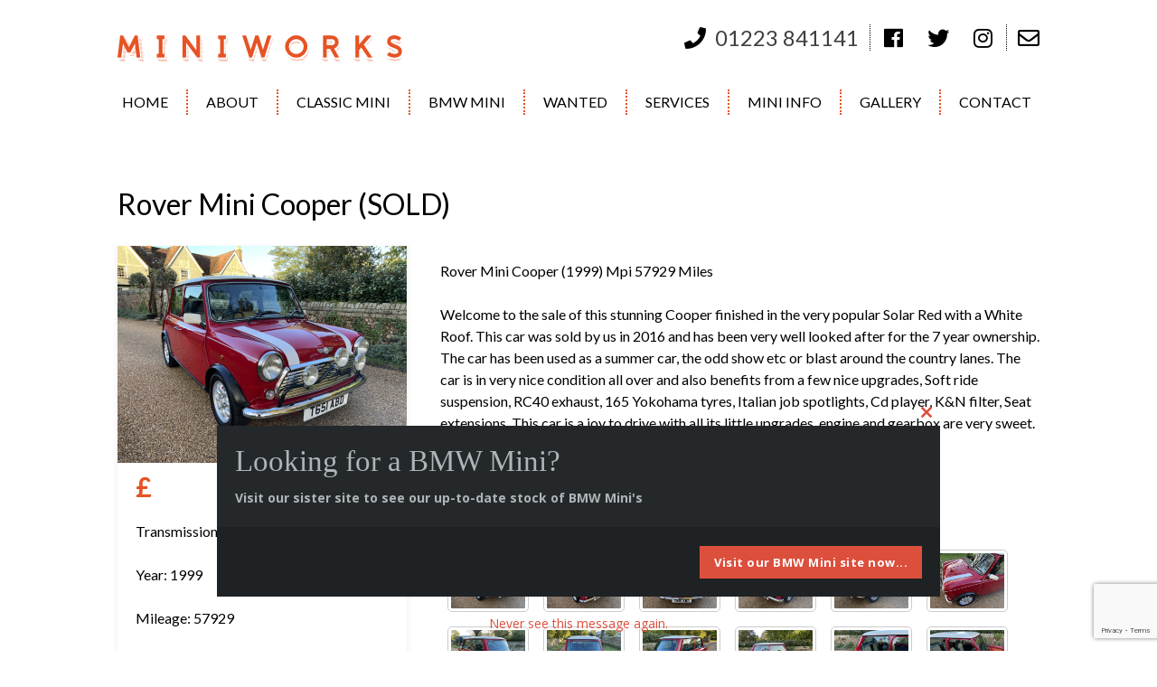

--- FILE ---
content_type: text/html; charset=UTF-8
request_url: https://www.originalmini.uk/mini-for-sale/rover-mini-cooper-1999-nice-styling
body_size: 10791
content:
<!doctype html>
<html lang="en-US">
<head>
	<meta charset="UTF-8">
	<meta name="viewport" content="width=device-width, initial-scale=1">
	<link rel="profile" href="https://gmpg.org/xfn/11">
	<link href="https://fonts.googleapis.com/css?family=Lato" rel="stylesheet">
	<link rel="stylesheet" href="https://use.fontawesome.com/releases/v5.6.3/css/all.css" integrity="sha384-UHRtZLI+pbxtHCWp1t77Bi1L4ZtiqrqD80Kn4Z8NTSRyMA2Fd33n5dQ8lWUE00s/" crossorigin="anonymous">
	
	<!-- Global site tag (gtag.js) - Google Analytics -->
	<script async src="https://www.googletagmanager.com/gtag/js?id=UA-92532679-7"></script>
	<script>
	  window.dataLayer = window.dataLayer || [];
	  function gtag(){dataLayer.push(arguments);}
	  gtag('js', new Date());

	  gtag('config', 'UA-92532679-7');
	</script>
	
	<title>Rover Mini Cooper (SOLD) &#x2d; Cambridge Motorworks</title>

<!-- The SEO Framework by Sybre Waaijer -->
<meta name="robots" content="max-snippet:-1,max-image-preview:standard,max-video-preview:-1" />
<meta property="og:image" content="https://www.originalmini.uk/wp-content/uploads/2024/03/IMG_3036-scaled.jpeg" />
<meta property="og:image:width" content="2560" />
<meta property="og:image:height" content="1920" />
<meta property="og:locale" content="en_US" />
<meta property="og:type" content="article" />
<meta property="og:title" content="Rover Mini Cooper (SOLD)" />
<meta property="og:url" content="https://www.originalmini.uk/mini-for-sale/rover-mini-cooper-1999-nice-styling" />
<meta property="og:site_name" content="Cambridge Motorworks" />
<meta property="article:published_time" content="2024-03-20T20:46+00:00" />
<meta property="article:modified_time" content="2024-05-10T21:07+00:00" />
<meta property="og:updated_time" content="2024-05-10T21:07+00:00" />
<meta name="twitter:card" content="summary_large_image" />
<meta name="twitter:title" content="Rover Mini Cooper (SOLD)" />
<meta name="twitter:image" content="https://www.originalmini.uk/wp-content/uploads/2024/03/IMG_3036-scaled.jpeg" />
<meta name="twitter:image:width" content="2560" />
<meta name="twitter:image:height" content="1920" />
<link rel="canonical" href="https://www.originalmini.uk/mini-for-sale/rover-mini-cooper-1999-nice-styling" />
<script type="application/ld+json">{"@context":"https://schema.org","@type":"BreadcrumbList","itemListElement":[{"@type":"ListItem","position":1,"item":{"@id":"https://www.originalmini.uk/","name":"Cambridge Motorworks"}},{"@type":"ListItem","position":2,"item":{"@id":"https://www.originalmini.uk/mini-model/classic","name":"Classic"}},{"@type":"ListItem","position":3,"item":{"@id":"https://www.originalmini.uk/mini-for-sale/rover-mini-cooper-1999-nice-styling","name":"Rover Mini Cooper (SOLD)"}}]}</script>
<!-- / The SEO Framework by Sybre Waaijer | 5.82ms meta | 14.21ms boot -->

<link rel='dns-prefetch' href='//www.originalmini.uk' />
<link rel='dns-prefetch' href='//www.google.com' />
<link rel='dns-prefetch' href='//s.w.org' />
<link rel="alternate" type="application/rss+xml" title="Cambridge Motorworks &raquo; Feed" href="https://www.originalmini.uk/feed" />
<link rel="alternate" type="application/rss+xml" title="Cambridge Motorworks &raquo; Comments Feed" href="https://www.originalmini.uk/comments/feed" />
		<script type="text/javascript">
			window._wpemojiSettings = {"baseUrl":"https:\/\/s.w.org\/images\/core\/emoji\/13.0.0\/72x72\/","ext":".png","svgUrl":"https:\/\/s.w.org\/images\/core\/emoji\/13.0.0\/svg\/","svgExt":".svg","source":{"concatemoji":"https:\/\/www.originalmini.uk\/wp-includes\/js\/wp-emoji-release.min.js?ver=5.5.17"}};
			!function(e,a,t){var n,r,o,i=a.createElement("canvas"),p=i.getContext&&i.getContext("2d");function s(e,t){var a=String.fromCharCode;p.clearRect(0,0,i.width,i.height),p.fillText(a.apply(this,e),0,0);e=i.toDataURL();return p.clearRect(0,0,i.width,i.height),p.fillText(a.apply(this,t),0,0),e===i.toDataURL()}function c(e){var t=a.createElement("script");t.src=e,t.defer=t.type="text/javascript",a.getElementsByTagName("head")[0].appendChild(t)}for(o=Array("flag","emoji"),t.supports={everything:!0,everythingExceptFlag:!0},r=0;r<o.length;r++)t.supports[o[r]]=function(e){if(!p||!p.fillText)return!1;switch(p.textBaseline="top",p.font="600 32px Arial",e){case"flag":return s([127987,65039,8205,9895,65039],[127987,65039,8203,9895,65039])?!1:!s([55356,56826,55356,56819],[55356,56826,8203,55356,56819])&&!s([55356,57332,56128,56423,56128,56418,56128,56421,56128,56430,56128,56423,56128,56447],[55356,57332,8203,56128,56423,8203,56128,56418,8203,56128,56421,8203,56128,56430,8203,56128,56423,8203,56128,56447]);case"emoji":return!s([55357,56424,8205,55356,57212],[55357,56424,8203,55356,57212])}return!1}(o[r]),t.supports.everything=t.supports.everything&&t.supports[o[r]],"flag"!==o[r]&&(t.supports.everythingExceptFlag=t.supports.everythingExceptFlag&&t.supports[o[r]]);t.supports.everythingExceptFlag=t.supports.everythingExceptFlag&&!t.supports.flag,t.DOMReady=!1,t.readyCallback=function(){t.DOMReady=!0},t.supports.everything||(n=function(){t.readyCallback()},a.addEventListener?(a.addEventListener("DOMContentLoaded",n,!1),e.addEventListener("load",n,!1)):(e.attachEvent("onload",n),a.attachEvent("onreadystatechange",function(){"complete"===a.readyState&&t.readyCallback()})),(n=t.source||{}).concatemoji?c(n.concatemoji):n.wpemoji&&n.twemoji&&(c(n.twemoji),c(n.wpemoji)))}(window,document,window._wpemojiSettings);
		</script>
		<style type="text/css">
img.wp-smiley,
img.emoji {
	display: inline !important;
	border: none !important;
	box-shadow: none !important;
	height: 1em !important;
	width: 1em !important;
	margin: 0 .07em !important;
	vertical-align: -0.1em !important;
	background: none !important;
	padding: 0 !important;
}
</style>
	<link rel='stylesheet' id='wp-block-library-css'  href='https://www.originalmini.uk/wp-includes/css/dist/block-library/style.min.css?ver=5.5.17' type='text/css' media='all' />
<link rel='stylesheet' id='contact-form-7-css'  href='https://www.originalmini.uk/wp-content/plugins/contact-form-7/includes/css/styles.css?ver=5.2.2' type='text/css' media='all' />
<link rel='stylesheet' id='rs-plugin-settings-css'  href='https://www.originalmini.uk/wp-content/plugins/revslider/public/assets/css/settings.css?ver=5.4.8.1' type='text/css' media='all' />
<style id='rs-plugin-settings-inline-css' type='text/css'>
#rs-demo-id {}
</style>
<link rel='stylesheet' id='search-filter-plugin-styles-css'  href='https://www.originalmini.uk/wp-content/plugins/search-filter-pro/public/assets/css/search-filter.min.css?ver=2.4.6' type='text/css' media='all' />
<link rel='stylesheet' id='cambridge-miniworks-style-css'  href='https://www.originalmini.uk/wp-content/themes/cambridge-miniworks/style.css?ver=5.5.17' type='text/css' media='all' />
<script type='text/javascript' src='https://www.originalmini.uk/wp-includes/js/jquery/jquery.js?ver=1.12.4-wp' id='jquery-core-js'></script>
<script type='text/javascript' src='https://www.originalmini.uk/wp-content/plugins/revslider/public/assets/js/jquery.themepunch.tools.min.js?ver=5.4.8.1' id='tp-tools-js'></script>
<script type='text/javascript' src='https://www.originalmini.uk/wp-content/plugins/revslider/public/assets/js/jquery.themepunch.revolution.min.js?ver=5.4.8.1' id='revmin-js'></script>
<script type='text/javascript' id='search-filter-plugin-build-js-extra'>
/* <![CDATA[ */
var SF_LDATA = {"ajax_url":"https:\/\/www.originalmini.uk\/wp-admin\/admin-ajax.php","home_url":"https:\/\/www.originalmini.uk\/"};
/* ]]> */
</script>
<script type='text/javascript' src='https://www.originalmini.uk/wp-content/plugins/search-filter-pro/public/assets/js/search-filter-build.min.js?ver=2.4.6' id='search-filter-plugin-build-js'></script>
<script type='text/javascript' src='https://www.originalmini.uk/wp-content/plugins/search-filter-pro/public/assets/js/chosen.jquery.min.js?ver=2.4.6' id='search-filter-plugin-chosen-js'></script>
<link rel="https://api.w.org/" href="https://www.originalmini.uk/wp-json/" /><link rel="EditURI" type="application/rsd+xml" title="RSD" href="https://www.originalmini.uk/xmlrpc.php?rsd" />
<link rel="wlwmanifest" type="application/wlwmanifest+xml" href="https://www.originalmini.uk/wp-includes/wlwmanifest.xml" /> 
<link rel="alternate" type="application/json+oembed" href="https://www.originalmini.uk/wp-json/oembed/1.0/embed?url=https%3A%2F%2Fwww.originalmini.uk%2Fmini-for-sale%2Frover-mini-cooper-1999-nice-styling" />
<link rel="alternate" type="text/xml+oembed" href="https://www.originalmini.uk/wp-json/oembed/1.0/embed?url=https%3A%2F%2Fwww.originalmini.uk%2Fmini-for-sale%2Frover-mini-cooper-1999-nice-styling&#038;format=xml" />
<style type="text/css">.recentcomments a{display:inline !important;padding:0 !important;margin:0 !important;}</style><meta name="generator" content="Powered by Slider Revolution 5.4.8.1 - responsive, Mobile-Friendly Slider Plugin for WordPress with comfortable drag and drop interface." />
<script type="text/javascript">function setREVStartSize(e){									
						try{ e.c=jQuery(e.c);var i=jQuery(window).width(),t=9999,r=0,n=0,l=0,f=0,s=0,h=0;
							if(e.responsiveLevels&&(jQuery.each(e.responsiveLevels,function(e,f){f>i&&(t=r=f,l=e),i>f&&f>r&&(r=f,n=e)}),t>r&&(l=n)),f=e.gridheight[l]||e.gridheight[0]||e.gridheight,s=e.gridwidth[l]||e.gridwidth[0]||e.gridwidth,h=i/s,h=h>1?1:h,f=Math.round(h*f),"fullscreen"==e.sliderLayout){var u=(e.c.width(),jQuery(window).height());if(void 0!=e.fullScreenOffsetContainer){var c=e.fullScreenOffsetContainer.split(",");if (c) jQuery.each(c,function(e,i){u=jQuery(i).length>0?u-jQuery(i).outerHeight(!0):u}),e.fullScreenOffset.split("%").length>1&&void 0!=e.fullScreenOffset&&e.fullScreenOffset.length>0?u-=jQuery(window).height()*parseInt(e.fullScreenOffset,0)/100:void 0!=e.fullScreenOffset&&e.fullScreenOffset.length>0&&(u-=parseInt(e.fullScreenOffset,0))}f=u}else void 0!=e.minHeight&&f<e.minHeight&&(f=e.minHeight);e.c.closest(".rev_slider_wrapper").css({height:f})					
						}catch(d){console.log("Failure at Presize of Slider:"+d)}						
					};</script>
</head>

<body class="mini-for-sale-template-default single single-mini-for-sale postid-4982">
<div id="page" class="site">
	<a class="skip-link screen-reader-text" href="#content">Skip to content</a>

	<header id="masthead" class="site-header">
		<div class="site-branding">
			<div class="inner">
				<p class="site-title"><a href="https://www.originalmini.uk/" rel="home">Cambridge Motorworks</a></p>
				<ul class="header-contact">
					<li class="header-phone"><i class="fas fa-phone"></i>01223 841141</li>
					<li class="header-fb"><a href="https://www.facebook.com/cambridgeminiworks/" target="blank"><i class="fab fa-facebook"></i></a></li>
					<li class="header-twitter"><a href="https://twitter.com/miniworksUK" target="blank"><i class="fab fa-twitter"></i></a></li>
					<li class="header-insta"><a href="https://www.instagram.com/miniworks_uk/" target="blank"><i class="fab fa-instagram"></i></a></li>
					<li class="header-email"><a href="mailto:info@mworks.co.uk"><i class="far fa-envelope"></i></a></li>
				</ul>
			</div>
		</div><!-- .site-branding -->

		<nav id="site-navigation" class="main-navigation">
			<div class="inner">
				<button class="menu-toggle" aria-controls="primary-menu" aria-expanded="false">Menu</button>
				<div class="menu-main-menu-container"><ul id="primary-menu" class="menu"><li id="menu-item-60" class="menu-item menu-item-type-post_type menu-item-object-page menu-item-home menu-item-60"><a href="https://www.originalmini.uk/">Home</a></li>
<li id="menu-item-61" class="menu-item menu-item-type-post_type menu-item-object-page menu-item-61"><a href="https://www.originalmini.uk/about">About</a></li>
<li id="menu-item-67" class="menu-item menu-item-type-post_type menu-item-object-page menu-item-67"><a href="https://www.originalmini.uk/showroom">Classic Mini</a></li>
<li id="menu-item-3008" class="menu-item menu-item-type-custom menu-item-object-custom menu-item-3008"><a target="_blank" rel="noopener noreferrer" href="https://www.mworks.co.uk">BMW Mini</a></li>
<li id="menu-item-68" class="menu-item menu-item-type-post_type menu-item-object-page menu-item-68"><a href="https://www.originalmini.uk/wanted">Wanted</a></li>
<li id="menu-item-66" class="menu-item menu-item-type-post_type menu-item-object-page menu-item-66"><a href="https://www.originalmini.uk/services">Services</a></li>
<li id="menu-item-3006" class="menu-item menu-item-type-post_type menu-item-object-page menu-item-3006"><a href="https://www.originalmini.uk/mini-info/classic">Mini Info</a></li>
<li id="menu-item-63" class="menu-item menu-item-type-post_type menu-item-object-page menu-item-63"><a href="https://www.originalmini.uk/gallery">Gallery</a></li>
<li id="menu-item-62" class="menu-item menu-item-type-post_type menu-item-object-page menu-item-62"><a href="https://www.originalmini.uk/contact">Contact</a></li>
</ul></div>			</div>
		</nav><!-- #site-navigation -->
	</header><!-- #masthead -->

	<div id="content" class="site-content">

	<div id="primary" class="content-area-full">
		<main id="main" class="site-main-full">
            
            
<article>
    <div class="entry-content">
        <div class="content-section" style="width: 100%;float: left;background: #fff url() no-repeat center center;color: #000;background-size: cover;padding: 30px 0;">
            <div class="inner">
                <header class="page-header">
                    <h1>Rover Mini Cooper (SOLD)</h1>
                </header><!-- .page-header -->

                
                <div class="mini-stats">
                    <img width="2560" height="1920" src="https://www.originalmini.uk/wp-content/uploads/2024/03/IMG_3036-scaled.jpeg" class="attachment-small size-small wp-post-image" alt="" loading="lazy" srcset="https://www.originalmini.uk/wp-content/uploads/2024/03/IMG_3036-scaled.jpeg 2560w, https://www.originalmini.uk/wp-content/uploads/2024/03/IMG_3036-300x225.jpeg 300w, https://www.originalmini.uk/wp-content/uploads/2024/03/IMG_3036-1024x768.jpeg 1024w, https://www.originalmini.uk/wp-content/uploads/2024/03/IMG_3036-768x576.jpeg 768w, https://www.originalmini.uk/wp-content/uploads/2024/03/IMG_3036-1536x1152.jpeg 1536w, https://www.originalmini.uk/wp-content/uploads/2024/03/IMG_3036-2048x1536.jpeg 2048w" sizes="(max-width: 2560px) 100vw, 2560px" />                    <div class="mini-feed-text">
                        <p class="price">£</p>
                        <p>Transmission: </p>
                        <p>Year: 1999</p>
                        <p>Mileage: 57929</p>
                        <p>Body Type: </p>
                        <p>Engine: 1275</p>
                        <p>Previous Owners: </p>
                        <p>History: Full</p>
                    </div>
                </div>
                <div class="mini-description">
                    <div id="wpcf-field-full-description" class="wpcf-field-wysiwyg wpcf-field-full-description"><div class="wpcf-field-value wpcf-field-wysiwyg-value wpcf-field-full-description-value"><p>Rover Mini Cooper (1999) Mpi 57929 Miles</p>
<p>Welcome to the sale of this stunning Cooper finished in the very popular Solar Red with a White Roof. This car was sold by us in 2016 and has been very well looked after for the 7 year ownership. The car has been used as a summer car, the odd show etc or blast around the country lanes. The car is in very nice condition all over and also benefits from a few nice upgrades, Soft ride suspension, RC40 exhaust, 165 Yokohama tyres, Italian job spotlights, Cd player, K&amp;N filter, Seat extensions. This car is a joy to drive with all its little upgrades, engine and gearbox are very sweet.</p>
<p>Lots of history, 2 sets of keys.</p>
<p>Can be delivered at extra cost to Uk/Europe<div class="su-custom-gallery su-custom-gallery-title-hover su-lightbox-gallery"><div class="su-custom-gallery-slide"><a href="https://www.originalmini.uk/wp-content/uploads/2024/03/IMG_3036-scaled.jpeg" title="IMG_3036"><img src="https://www.originalmini.uk/wp-content/uploads/2024/03/IMG_3036-scaled.jpeg" alt="IMG_3036" width="90" height="90" /><span class="su-custom-gallery-title">IMG_3036</span></a></div><div class="su-custom-gallery-slide"><a href="https://www.originalmini.uk/wp-content/uploads/2024/03/IMG_3037-scaled.jpeg" title="IMG_3037"><img src="https://www.originalmini.uk/wp-content/uploads/2024/03/IMG_3037-scaled.jpeg" alt="IMG_3037" width="90" height="90" /><span class="su-custom-gallery-title">IMG_3037</span></a></div><div class="su-custom-gallery-slide"><a href="https://www.originalmini.uk/wp-content/uploads/2024/03/IMG_3038-scaled.jpeg" title="IMG_3038"><img src="https://www.originalmini.uk/wp-content/uploads/2024/03/IMG_3038-scaled.jpeg" alt="IMG_3038" width="90" height="90" /><span class="su-custom-gallery-title">IMG_3038</span></a></div><div class="su-custom-gallery-slide"><a href="https://www.originalmini.uk/wp-content/uploads/2024/03/IMG_3039-scaled.jpeg" title="IMG_3039"><img src="https://www.originalmini.uk/wp-content/uploads/2024/03/IMG_3039-scaled.jpeg" alt="IMG_3039" width="90" height="90" /><span class="su-custom-gallery-title">IMG_3039</span></a></div><div class="su-custom-gallery-slide"><a href="https://www.originalmini.uk/wp-content/uploads/2024/03/IMG_3040-scaled.jpeg" title="IMG_3040"><img src="https://www.originalmini.uk/wp-content/uploads/2024/03/IMG_3040-scaled.jpeg" alt="IMG_3040" width="90" height="90" /><span class="su-custom-gallery-title">IMG_3040</span></a></div><div class="su-custom-gallery-slide"><a href="https://www.originalmini.uk/wp-content/uploads/2024/03/IMG_3041-scaled.jpeg" title="IMG_3041"><img src="https://www.originalmini.uk/wp-content/uploads/2024/03/IMG_3041-scaled.jpeg" alt="IMG_3041" width="90" height="90" /><span class="su-custom-gallery-title">IMG_3041</span></a></div><div class="su-custom-gallery-slide"><a href="https://www.originalmini.uk/wp-content/uploads/2024/03/IMG_3042-scaled.jpeg" title="IMG_3042"><img src="https://www.originalmini.uk/wp-content/uploads/2024/03/IMG_3042-scaled.jpeg" alt="IMG_3042" width="90" height="90" /><span class="su-custom-gallery-title">IMG_3042</span></a></div><div class="su-custom-gallery-slide"><a href="https://www.originalmini.uk/wp-content/uploads/2024/03/IMG_3043-scaled.jpeg" title="IMG_3043"><img src="https://www.originalmini.uk/wp-content/uploads/2024/03/IMG_3043-scaled.jpeg" alt="IMG_3043" width="90" height="90" /><span class="su-custom-gallery-title">IMG_3043</span></a></div><div class="su-custom-gallery-slide"><a href="https://www.originalmini.uk/wp-content/uploads/2024/03/IMG_3044-scaled.jpeg" title="IMG_3044"><img src="https://www.originalmini.uk/wp-content/uploads/2024/03/IMG_3044-scaled.jpeg" alt="IMG_3044" width="90" height="90" /><span class="su-custom-gallery-title">IMG_3044</span></a></div><div class="su-custom-gallery-slide"><a href="https://www.originalmini.uk/wp-content/uploads/2024/03/IMG_3045-scaled.jpeg" title="IMG_3045"><img src="https://www.originalmini.uk/wp-content/uploads/2024/03/IMG_3045-scaled.jpeg" alt="IMG_3045" width="90" height="90" /><span class="su-custom-gallery-title">IMG_3045</span></a></div><div class="su-custom-gallery-slide"><a href="https://www.originalmini.uk/wp-content/uploads/2024/03/IMG_3046-scaled.jpeg" title="IMG_3046"><img src="https://www.originalmini.uk/wp-content/uploads/2024/03/IMG_3046-scaled.jpeg" alt="IMG_3046" width="90" height="90" /><span class="su-custom-gallery-title">IMG_3046</span></a></div><div class="su-custom-gallery-slide"><a href="https://www.originalmini.uk/wp-content/uploads/2024/03/IMG_3047-scaled.jpeg" title="IMG_3047"><img src="https://www.originalmini.uk/wp-content/uploads/2024/03/IMG_3047-scaled.jpeg" alt="IMG_3047" width="90" height="90" /><span class="su-custom-gallery-title">IMG_3047</span></a></div><div class="su-custom-gallery-slide"><a href="https://www.originalmini.uk/wp-content/uploads/2024/03/IMG_3048-scaled.jpeg" title="IMG_3048"><img src="https://www.originalmini.uk/wp-content/uploads/2024/03/IMG_3048-scaled.jpeg" alt="IMG_3048" width="90" height="90" /><span class="su-custom-gallery-title">IMG_3048</span></a></div><div class="su-custom-gallery-slide"><a href="https://www.originalmini.uk/wp-content/uploads/2024/03/IMG_3049-scaled.jpeg" title="IMG_3049"><img src="https://www.originalmini.uk/wp-content/uploads/2024/03/IMG_3049-scaled.jpeg" alt="IMG_3049" width="90" height="90" /><span class="su-custom-gallery-title">IMG_3049</span></a></div><div class="su-custom-gallery-slide"><a href="https://www.originalmini.uk/wp-content/uploads/2024/03/IMG_3050-scaled.jpeg" title="IMG_3050"><img src="https://www.originalmini.uk/wp-content/uploads/2024/03/IMG_3050-scaled.jpeg" alt="IMG_3050" width="90" height="90" /><span class="su-custom-gallery-title">IMG_3050</span></a></div><div class="su-custom-gallery-slide"><a href="https://www.originalmini.uk/wp-content/uploads/2024/03/IMG_3051-scaled.jpeg" title="IMG_3051"><img src="https://www.originalmini.uk/wp-content/uploads/2024/03/IMG_3051-scaled.jpeg" alt="IMG_3051" width="90" height="90" /><span class="su-custom-gallery-title">IMG_3051</span></a></div><div class="su-custom-gallery-slide"><a href="https://www.originalmini.uk/wp-content/uploads/2024/03/IMG_3052-scaled.jpeg" title="IMG_3052"><img src="https://www.originalmini.uk/wp-content/uploads/2024/03/IMG_3052-scaled.jpeg" alt="IMG_3052" width="90" height="90" /><span class="su-custom-gallery-title">IMG_3052</span></a></div><div class="su-custom-gallery-slide"><a href="https://www.originalmini.uk/wp-content/uploads/2024/03/IMG_3053-scaled.jpeg" title="IMG_3053"><img src="https://www.originalmini.uk/wp-content/uploads/2024/03/IMG_3053-scaled.jpeg" alt="IMG_3053" width="90" height="90" /><span class="su-custom-gallery-title">IMG_3053</span></a></div><div class="su-custom-gallery-slide"><a href="https://www.originalmini.uk/wp-content/uploads/2024/03/IMG_3054-scaled.jpeg" title="IMG_3054"><img src="https://www.originalmini.uk/wp-content/uploads/2024/03/IMG_3054-scaled.jpeg" alt="IMG_3054" width="90" height="90" /><span class="su-custom-gallery-title">IMG_3054</span></a></div><div class="su-custom-gallery-slide"><a href="https://www.originalmini.uk/wp-content/uploads/2024/03/IMG_3055-scaled.jpeg" title="IMG_3055"><img src="https://www.originalmini.uk/wp-content/uploads/2024/03/IMG_3055-scaled.jpeg" alt="IMG_3055" width="90" height="90" /><span class="su-custom-gallery-title">IMG_3055</span></a></div><div class="su-custom-gallery-slide"><a href="https://www.originalmini.uk/wp-content/uploads/2024/03/IMG_3056-scaled.jpeg" title="IMG_3056"><img src="https://www.originalmini.uk/wp-content/uploads/2024/03/IMG_3056-scaled.jpeg" alt="IMG_3056" width="90" height="90" /><span class="su-custom-gallery-title">IMG_3056</span></a></div><div class="su-custom-gallery-slide"><a href="https://www.originalmini.uk/wp-content/uploads/2024/03/IMG_3057-scaled.jpeg" title="IMG_3057"><img src="https://www.originalmini.uk/wp-content/uploads/2024/03/IMG_3057-scaled.jpeg" alt="IMG_3057" width="90" height="90" /><span class="su-custom-gallery-title">IMG_3057</span></a></div><div class="su-custom-gallery-slide"><a href="https://www.originalmini.uk/wp-content/uploads/2024/03/IMG_3058-scaled.jpeg" title="IMG_3058"><img src="https://www.originalmini.uk/wp-content/uploads/2024/03/IMG_3058-scaled.jpeg" alt="IMG_3058" width="90" height="90" /><span class="su-custom-gallery-title">IMG_3058</span></a></div><div class="su-custom-gallery-slide"><a href="https://www.originalmini.uk/wp-content/uploads/2024/03/IMG_3059-scaled.jpeg" title="IMG_3059"><img src="https://www.originalmini.uk/wp-content/uploads/2024/03/IMG_3059-scaled.jpeg" alt="IMG_3059" width="90" height="90" /><span class="su-custom-gallery-title">IMG_3059</span></a></div><div class="su-clear"></div></div>
</div></div>                </div>
            </div>
        </div>
	</div>
</article>

		</main><!-- #main -->
	</div><!-- #primary -->


	</div><!-- #content -->

	<footer id="colophon" class="site-footer" role="contentinfo">
        <div class="inner">
            <div class="footercol footercol1">
                                 <aside id="media_image-3" class="widget widget_media_image"><img width="300" height="63" src="https://www.originalmini.uk/wp-content/uploads/2023/03/Cambridge-Miniworks-Logo-300x63.png" class="image wp-image-4812  attachment-medium size-medium" alt="Cambridge-Miniworks-Logo" loading="lazy" style="max-width: 100%; height: auto;" srcset="https://www.originalmini.uk/wp-content/uploads/2023/03/Cambridge-Miniworks-Logo-300x63.png 300w, https://www.originalmini.uk/wp-content/uploads/2023/03/Cambridge-Miniworks-Logo.png 350w" sizes="(max-width: 300px) 100vw, 300px" /></aside>                             </div>

            <div class="footercol footercol2">
                                 <aside id="text-4" class="widget widget_text"><h3 class="widget-title">WIMPOLE</h3>			<div class="textwidget"><div style="font-size: 22px;">01223 207226</div>
<p><a href="mailto:info@mworks.com">info@mworks.co.uk</a></p>
<p>18 Cambridge Road<br />
Wimpole<br />
Hertfordshire<br />
SG8 5QE</p>
</div>
		</aside>                             </div>

            <div class="footercol footercol3">
                                 <aside id="text-2" class="widget widget_text"><h3 class="widget-title">GREAT SHELFORD</h3>			<div class="textwidget"><div style="font-size: 22px;">01223 841141</div>
<p><a href="mailto:info@mworks.com">info@mworks.co.uk</a></p>
<p>11 High Green<br />
Great Shelford<br />
Cambridgeshire<br />
CB22 5EG</p>
</div>
		</aside>                             </div>

			<div class="footercol footercol4">
                                 <aside id="custom_html-2" class="widget_text widget widget_custom_html"><h3 class="widget-title">SOCIAL</h3><div class="textwidget custom-html-widget"><ul class="social-icons">
	<li><a href="https://www.facebook.com/cambridgeminiworks/" target="blank" rel="noopener noreferrer"><i class="fab fa-facebook"></i></a></li>
	<li><a href="https://twitter.com/miniworksUK" target="blank" rel="noopener noreferrer"><i class="fab fa-twitter"></i></a></li>
	<li><a href="https://www.instagram.com/miniworks_uk/" target="blank" rel="noopener noreferrer"><i class="fab fa-instagram"></i></a></li>
</ul></div></aside>                             </div>
        </div>
	</footer><!-- #colophon -->

    <div id="site-info">
        <div class="inner">
			<p class="copyright">Copyright © Cambridge Motorworks 2018.</p>
            <a class="developer" href="https://www.platformtwenty.co.uk" target="blank" title="Website Designed &amp; Developed by Platform Twenty - Cambridge Website Design" rel="designer"> Site by Platform Twenty Ltd.</a>
        </div>
    </div><!-- .site-info -->

</div><!-- #page -->

<div
				class="hustle-ui hustle-slidein hustle-palette--midnight hustle_module_id_1 module_id_1  "
				
			data-id="1"
			data-render-id="0"
			data-tracking="disabled"
			
				data-position="s"
				data-close-delay="false"
				
				style="opacity: 0;"
			><div class="hustle-slidein-content"><div class="hustle-info hustle-info--default"><button class="hustle-button-icon hustle-button-close">
			<span class="hustle-icon-close" aria-hidden="true"></span>
			<span class="hustle-screen-reader">Close this module</span>
		</button><div class="hustle-layout"><div class="hustle-layout-header"><span class="hustle-title">Looking for a BMW Mini?</span><span class="hustle-subtitle">Visit our sister site to see our up-to-date stock of BMW Mini's</span></div><div class="hustle-layout-footer"><div class="hustle-cta-container"><a class="hustle-button hustle-button-cta " href="https://www.mworks.co.uk/" target="_blank" data-cta-type="cta">Visit our BMW Mini site now...</a></div></div></div><p class="hustle-nsa-link"><a href="#">Never see this message again.</a></p></div></div></div><link rel='stylesheet' id='magnific-popup-css'  href='https://www.originalmini.uk/wp-content/plugins/shortcodes-ultimate/assets/css/magnific-popup.css?ver=0.9.9' type='text/css' media='all' />
<link rel='stylesheet' id='su-galleries-shortcodes-css'  href='https://www.originalmini.uk/wp-content/plugins/shortcodes-ultimate/assets/css/galleries-shortcodes.css?ver=5.0.1' type='text/css' media='all' />
<link rel='stylesheet' id='hustle_icons-css'  href='https://www.originalmini.uk/wp-content/plugins/wordpress-popup/assets/hustle-ui/css/hustle-icons.min.css?ver=4.3.3' type='text/css' media='all' />
<link rel='stylesheet' id='hustle_global-css'  href='https://www.originalmini.uk/wp-content/plugins/wordpress-popup/assets/hustle-ui/css/hustle-global.min.css?ver=4.3.3' type='text/css' media='all' />
<link rel='stylesheet' id='hustle_info-css'  href='https://www.originalmini.uk/wp-content/plugins/wordpress-popup/assets/hustle-ui/css/hustle-info.min.css?ver=4.3.3' type='text/css' media='all' />
<link rel='stylesheet' id='hustle_slidein-css'  href='https://www.originalmini.uk/wp-content/plugins/wordpress-popup/assets/hustle-ui/css/hustle-slidein.min.css?ver=4.3.3' type='text/css' media='all' />
<link rel='stylesheet' id='hustle-fonts-css'  href='https://fonts.googleapis.com/css?family=Open+Sans%3Abold%2Cregular&#038;display=swap&#038;ver=1.0' type='text/css' media='all' />
<script type='text/javascript' id='contact-form-7-js-extra'>
/* <![CDATA[ */
var wpcf7 = {"apiSettings":{"root":"https:\/\/www.originalmini.uk\/wp-json\/contact-form-7\/v1","namespace":"contact-form-7\/v1"}};
/* ]]> */
</script>
<script type='text/javascript' src='https://www.originalmini.uk/wp-content/plugins/contact-form-7/includes/js/scripts.js?ver=5.2.2' id='contact-form-7-js'></script>
<script type='text/javascript' src='https://www.google.com/recaptcha/api.js?render=6LdZkv0kAAAAAL-hnb-w3QljmZRnjDlUD8g3ULju&#038;ver=3.0' id='google-recaptcha-js'></script>
<script type='text/javascript' id='wpcf7-recaptcha-js-extra'>
/* <![CDATA[ */
var wpcf7_recaptcha = {"sitekey":"6LdZkv0kAAAAAL-hnb-w3QljmZRnjDlUD8g3ULju","actions":{"homepage":"homepage","contactform":"contactform"}};
/* ]]> */
</script>
<script type='text/javascript' src='https://www.originalmini.uk/wp-content/plugins/contact-form-7/modules/recaptcha/script.js?ver=5.2.2' id='wpcf7-recaptcha-js'></script>
<script type='text/javascript' src='https://www.originalmini.uk/wp-includes/js/jquery/ui/core.min.js?ver=1.11.4' id='jquery-ui-core-js'></script>
<script type='text/javascript' src='https://www.originalmini.uk/wp-includes/js/jquery/ui/datepicker.min.js?ver=1.11.4' id='jquery-ui-datepicker-js'></script>
<script type='text/javascript' id='jquery-ui-datepicker-js-after'>
jQuery(document).ready(function(jQuery){jQuery.datepicker.setDefaults({"closeText":"Close","currentText":"Today","monthNames":["January","February","March","April","May","June","July","August","September","October","November","December"],"monthNamesShort":["Jan","Feb","Mar","Apr","May","Jun","Jul","Aug","Sep","Oct","Nov","Dec"],"nextText":"Next","prevText":"Previous","dayNames":["Sunday","Monday","Tuesday","Wednesday","Thursday","Friday","Saturday"],"dayNamesShort":["Sun","Mon","Tue","Wed","Thu","Fri","Sat"],"dayNamesMin":["S","M","T","W","T","F","S"],"dateFormat":"MM d, yy","firstDay":1,"isRTL":false});});
</script>
<script type='text/javascript' src='https://www.originalmini.uk/wp-content/plugins/wordpress-popup/assets/hustle-ui/js/hustle-ui.min.js?ver=4.3.3' id='hui_scripts-js'></script>
<script type='text/javascript' src='https://www.originalmini.uk/wp-includes/js/underscore.min.js?ver=1.8.3' id='underscore-js'></script>
<script type='text/javascript' id='hustle_front-js-extra'>
/* <![CDATA[ */
var Modules = [{"settings":{"auto_close_success_message":"0","triggers":{"trigger":"time","on_time_delay":"5","on_time_unit":"seconds","on_scroll":"scrolled","on_scroll_page_percent":"20","on_scroll_css_selector":"","enable_on_click_element":"1","on_click_element":"","enable_on_click_shortcode":"1","on_exit_intent_per_session":"1","on_exit_intent_delayed":"0","on_exit_intent_delayed_time":"5","on_exit_intent_delayed_unit":"seconds","on_adblock":"0","enable_on_adblock_delay":"0","on_adblock_delay":5,"on_adblock_delay_unit":"seconds","on_exit_intent":"1"},"animation_in":"no_animation","animation_out":"no_animation","after_close_trigger":["click_close_icon"],"after_close":"no_show_all","expiration":"30","expiration_unit":"days","on_submit":"nothing","on_submit_delay":"5","on_submit_delay_unit":"seconds","close_cta":"1","close_cta_time":"1","close_cta_unit":"seconds","hide_after_cta":"no_show_all","hide_after_subscription":"keep_show","is_schedule":"0","schedule":{"not_schedule_start":"1","start_date":"06\/07\/2020","start_hour":"12","start_minute":"00","start_meridiem_offset":"am","not_schedule_end":"1","end_date":"06\/13\/2020","end_hour":"11","end_minute":"59","end_meridiem_offset":"pm","active_days":"all","week_days":[],"is_active_all_day":"1","day_start_hour":"00","day_start_minute":"00","day_start_meridiem_offset":"am","day_end_hour":"11","day_end_minute":"59","day_end_meridiem_offset":"pm","time_to_use":"server","custom_timezone":"UTC"},"display_position":"s","auto_hide":"0","auto_hide_unit":"seconds","auto_hide_time":"5"},"module_id":"1","blog_id":"0","module_name":"BMW site link","module_type":"slidein","active":"1","module_mode":"informational"}];
var incOpt = {"is_admin":"","native_share_enpoints":{"facebook":"https:\/\/www.facebook.com\/sharer\/sharer.php?u=https%3A%2F%2Fwww.originalmini.uk%2Fmini-for-sale%2Frover-mini-cooper-1999-nice-styling","twitter":"https:\/\/twitter.com\/intent\/tweet?url=https%3A%2F%2Fwww.originalmini.uk%2Fmini-for-sale%2Frover-mini-cooper-1999-nice-styling&text=Rover%20Mini%20Cooper%20%28SOLD%29","pinterest":"https:\/\/www.pinterest.com\/pin\/create\/button\/?url=https%3A%2F%2Fwww.originalmini.uk%2Fmini-for-sale%2Frover-mini-cooper-1999-nice-styling","reddit":"https:\/\/www.reddit.com\/submit?url=https%3A%2F%2Fwww.originalmini.uk%2Fmini-for-sale%2Frover-mini-cooper-1999-nice-styling","linkedin":"https:\/\/www.linkedin.com\/shareArticle?mini=true&url=https%3A%2F%2Fwww.originalmini.uk%2Fmini-for-sale%2Frover-mini-cooper-1999-nice-styling","vkontakte":"https:\/\/vk.com\/share.php?url=https%3A%2F%2Fwww.originalmini.uk%2Fmini-for-sale%2Frover-mini-cooper-1999-nice-styling","whatsapp":"https:\/\/api.whatsapp.com\/send?text=https%3A%2F%2Fwww.originalmini.uk%2Fmini-for-sale%2Frover-mini-cooper-1999-nice-styling","email":"mailto:?subject=Rover%20Mini%20Cooper%20%28SOLD%29&body=https%3A%2F%2Fwww.originalmini.uk%2Fmini-for-sale%2Frover-mini-cooper-1999-nice-styling"},"ajaxurl":"https:\/\/www.originalmini.uk\/wp-admin\/admin-ajax.php","page_id":"4982","page_slug":"mini-for-sale-rover-mini-cooper-1999-nice-styling","is_upfront":"","script_delay":"3000"};
/* ]]> */
</script>
<script type='text/javascript' src='https://www.originalmini.uk/wp-content/plugins/wordpress-popup/assets/js/front.min.js?ver=4.3.3' id='hustle_front-js'></script>
<script type='text/javascript' src='https://www.originalmini.uk/wp-content/themes/cambridge-miniworks/js/navigation.js?ver=20151215' id='cambridge-miniworks-navigation-js'></script>
<script type='text/javascript' src='https://www.originalmini.uk/wp-content/themes/cambridge-miniworks/js/skip-link-focus-fix.js?ver=20151215' id='cambridge-miniworks-skip-link-focus-fix-js'></script>
<script type='text/javascript' src='https://www.originalmini.uk/wp-includes/js/wp-embed.min.js?ver=5.5.17' id='wp-embed-js'></script>
<script type='text/javascript' id='magnific-popup-js-extra'>
/* <![CDATA[ */
var su_magnific_popup = {"close":"Close (Esc)","loading":"Loading...","prev":"Previous (Left arrow key)","next":"Next (Right arrow key)","counter":"%curr% of %total%","error":"Failed to load this link. <a href=\"%url%\" target=\"_blank\"><u>Open link<\/u><\/a>."};
/* ]]> */
</script>
<script type='text/javascript' src='https://www.originalmini.uk/wp-content/plugins/shortcodes-ultimate/assets/js/magnific-popup.js?ver=0.9.9' id='magnific-popup-js'></script>
<script type='text/javascript' src='https://www.originalmini.uk/wp-content/plugins/shortcodes-ultimate/assets/js/swiper.js?ver=2.6.1' id='swiper-js'></script>
<script type='text/javascript' src='https://www.originalmini.uk/wp-content/plugins/shortcodes-ultimate/assets/js/galleries-shortcodes.js?ver=5.0.1' id='su-galleries-shortcodes-js'></script>
<style type="text/css" id="hustle-module-1-0-styles" class="hustle-module-styles hustle-module-styles-1">@media screen and (min-width: 783px) {.hustle-ui:not(.hustle-size--small).module_id_1 .hustle-slidein-content .hustle-info {max-width: 800px;}}.hustle-ui.module_id_1  .hustle-slidein-content {-moz-box-shadow: 0px 0px 0px 0px rgba(0,0,0,0);-webkit-box-shadow: 0px 0px 0px 0px rgba(0,0,0,0);box-shadow: 0px 0px 0px 0px rgba(0,0,0,0);}@media screen and (min-width: 783px) {.hustle-ui:not(.hustle-size--small).module_id_1  .hustle-slidein-content {-moz-box-shadow: 0px 0px 0px 0px rgba(0,0,0,0);-webkit-box-shadow: 0px 0px 0px 0px rgba(0,0,0,0);box-shadow: 0px 0px 0px 0px rgba(0,0,0,0);}} .hustle-ui.module_id_1 .hustle-layout {padding: 0px 0px 0px 0px;border-width: 0px 0px 0px 0px;border-style: solid;border-color: #DADADA;border-radius: 0px 0px 0px 0px;background-color: #25282B;}@media screen and (min-width: 783px) {.hustle-ui:not(.hustle-size--small).module_id_1 .hustle-layout {padding: 0px 0px 0px 0px;border-width: 0px 0px 0px 0px;border-style: solid;border-radius: 0px 0px 0px 0px;}} .hustle-ui.module_id_1 .hustle-layout .hustle-layout-header {padding: 10px 10px 10px 10px;border-width: 0px 0px 1px 0px;border-style: solid;border-color: rgba(0,0,0,0.16);border-radius: 0px 0px 0px 0px;background-color: rgba(0,0,0,0);-moz-box-shadow: 0px 0px 0px 0px rgba(0,0,0,0);-webkit-box-shadow: 0px 0px 0px 0px rgba(0,0,0,0);box-shadow: 0px 0px 0px 0px rgba(0,0,0,0);}@media screen and (min-width: 783px) {.hustle-ui:not(.hustle-size--small).module_id_1 .hustle-layout .hustle-layout-header {padding: 20px 20px 20px 20px;border-width: 0px 0px 1px 0px;border-style: solid;border-radius: 0px 0px 0px 0px;-moz-box-shadow: 0px 0px 0px 0px rgba(0,0,0,0);-webkit-box-shadow: 0px 0px 0px 0px rgba(0,0,0,0);box-shadow: 0px 0px 0px 0px rgba(0,0,0,0);}} .hustle-ui.module_id_1 .hustle-layout .hustle-layout-content {padding: 0px 0px 0px 0px;border-width: 0px 0px 0px 0px;border-style: solid;border-color: rgba(0,0,0,0);background-color: rgba(0,0,0,0);}@media screen and (min-width: 783px) {.hustle-ui:not(.hustle-size--small).module_id_1 .hustle-layout .hustle-layout-content {padding: 0px 0px 0px 0px;border-width: 0px 0px 0px 0px;border-style: solid;}} .hustle-ui.module_id_1 .hustle-layout .hustle-layout-footer {padding: 10px 10px 10px 10px;border-width: 0px 0px 0px 0px;border-style: solid;border-color: rgba(0,0,0,0);border-radius: 0px 0px 0px 0px;background-color: rgba(0,0,0,0.16);-moz-box-shadow: 0px 0px 0px 0px rgba(0,0,0,0);-webkit-box-shadow: 0px 0px 0px 0px rgba(0,0,0,0);box-shadow: 0px 0px 0px 0px rgba(0,0,0,0);}@media screen and (min-width: 783px) {.hustle-ui:not(.hustle-size--small).module_id_1 .hustle-layout .hustle-layout-footer {padding: 20px 20px 20px 20px;border-width: 0px 0px 0px 0px;border-style: solid;border-radius: 0px 0px 0px 0px;-moz-box-shadow: 0px 0px 0px 0px rgba(0,0,0,0);-webkit-box-shadow: 0px 0px 0px 0px rgba(0,0,0,0);box-shadow: 0px 0px 0px 0px rgba(0,0,0,0);}}  .hustle-ui.module_id_1 .hustle-layout .hustle-content {margin: 0px 0px 0px 0px;padding: 0 10px 0 10px;border-width: 0px 0px 0px 0px;border-style: solid;border-color: rgba(0,0,0,0);background-color: rgba(0,0,0,0);}.hustle-ui.module_id_1 .hustle-layout .hustle-content .hustle-content-wrap {padding: 10px 0 10px 0;}@media screen and (min-width: 783px) {.hustle-ui:not(.hustle-size--small).module_id_1 .hustle-layout .hustle-content {margin: 0px 0px 0px 0px;padding: 0 20px 0 20px;border-width: 0px 0px 0px 0px;border-style: solid;}.hustle-ui:not(.hustle-size--small).module_id_1 .hustle-layout .hustle-content .hustle-content-wrap {padding: 20px 0 20px 0;}} .hustle-ui.module_id_1 .hustle-layout .hustle-title {display: block;margin: 0px 0px 0px 0px;padding: 0px 0px 0px 0px;border-width: 0px 0px 0px 0px;border-style: solid;border-color: rgba(0,0,0,0);border-radius: 0px 0px 0px 0px;background-color: rgba(0,0,0,0);box-shadow: 0px 0px 0px 0px rgba(0,0,0,0);-moz-box-shadow: 0px 0px 0px 0px rgba(0,0,0,0);-webkit-box-shadow: 0px 0px 0px 0px rgba(0,0,0,0);color: #ADB5B7;font: 400 33px/38px Georgia,Times,serif;font-style: normal;letter-spacing: 0px;text-transform: none;text-decoration: none;text-align: left;}@media screen and (min-width: 783px) {.hustle-ui:not(.hustle-size--small).module_id_1 .hustle-layout .hustle-title {margin: 0px 0px 0px 0px;padding: 0px 0px 0px 0px;border-width: 0px 0px 0px 0px;border-style: solid;border-radius: 0px 0px 0px 0px;box-shadow: 0px 0px 0px 0px rgba(0,0,0,0);-moz-box-shadow: 0px 0px 0px 0px rgba(0,0,0,0);-webkit-box-shadow: 0px 0px 0px 0px rgba(0,0,0,0);font: 400 33px/38px Georgia,Times,serif;font-style: normal;letter-spacing: 0px;text-transform: none;text-decoration: none;text-align: left;}} .hustle-ui.module_id_1 .hustle-layout .hustle-subtitle {display: block;margin: 10px 0px 0px 0px;padding: 0px 0px 0px 0px;border-width: 0px 0px 0px 0px;border-style: solid;border-color: rgba(0,0,0,0);border-radius: 0px 0px 0px 0px;background-color: rgba(0,0,0,0);box-shadow: 0px 0px 0px 0px rgba(0,0,0,0);-moz-box-shadow: 0px 0px 0px 0px rgba(0,0,0,0);-webkit-box-shadow: 0px 0px 0px 0px rgba(0,0,0,0);color: #ADB5B7;font: 700 14px/24px Open Sans;font-style: normal;letter-spacing: 0px;text-transform: none;text-decoration: none;text-align: left;}@media screen and (min-width: 783px) {.hustle-ui:not(.hustle-size--small).module_id_1 .hustle-layout .hustle-subtitle {margin: 10px 0px 0px 0px;padding: 0px 0px 0px 0px;border-width: 0px 0px 0px 0px;border-style: solid;border-radius: 0px 0px 0px 0px;box-shadow: 0px 0px 0px 0px rgba(0,0,0,0);-moz-box-shadow: 0px 0px 0px 0px rgba(0,0,0,0);-webkit-box-shadow: 0px 0px 0px 0px rgba(0,0,0,0);font: 700 14px/24px Open Sans;font-style: normal;letter-spacing: 0px;text-transform: none;text-decoration: none;text-align: left;}} .hustle-ui.module_id_1 .hustle-layout .hustle-cta-container {margin: 0px 0px 0px 0px;padding: 0px 0px 0px 0px;border-color: rgba(0,0,0,0);border-width: 0px 0px 0px 0px;border-style: solid;}@media screen and (min-width: 783px) {.hustle-ui:not(.hustle-size--small).module_id_1 .hustle-layout .hustle-cta-container {margin: 0px 0px 0px 0px;padding: 0px 0px 0px 0px;border-width: 0px 0px 0px 0px;border-style: solid;}} .hustle-ui.module_id_1 .hustle-layout a.hustle-button-cta {margin: 0;padding: 2px 16px 2px 16px;border-width: 0px 0px 0px 0px;border-style: solid;border-color: #C54231;border-radius: 0px 0px 0px 0px;background-color: #DD4F3D;-moz-box-shadow: 0px 0px 0px 0px rgba(0,0,0,0);-webkit-box-shadow: 0px 0px 0px 0px rgba(0,0,0,0);box-shadow: 0px 0px 0px 0px rgba(0,0,0,0);color: #FFFFFF;font: bold 13px/32px Open Sans;font-style: normal;letter-spacing: 0.5px;text-transform: none;text-decoration: none;text-align: center;}.hustle-ui.module_id_1 .hustle-layout a.hustle-button-cta:hover {border-color: #D14735;background-color: #C63D2B;color: #FFFFFF;}.hustle-ui.module_id_1 .hustle-layout a.hustle-button-cta:focus {border-color: #D14735;background-color: #C63D2B;color: #FFFFFF;}@media screen and (min-width: 783px) {.hustle-ui:not(.hustle-size--small).module_id_1 .hustle-layout a.hustle-button-cta {padding: 2px 16px 2px 16px;border-width: 0px 0px 0px 0px;border-style: solid;border-radius: 0px 0px 0px 0px;box-shadow: 0px 0px 0px 0px rgba(0,0,0,0);-moz-box-shadow: 0px 0px 0px 0px rgba(0,0,0,0);-webkit-box-shadow: 0px 0px 0px 0px rgba(0,0,0,0);font: bold 13px/32px Open Sans;font-style: normal;letter-spacing: 0.5px;text-transform: none;text-decoration: none;text-align: center;}} .hustle-ui.module_id_1 .hustle-layout .hustle-cta-container {text-align: left;}.hustle-ui.module_id_1 .hustle-layout .hustle-cta-container .hustle-button-cta {width: auto;display: inline-block;}@media screen and (min-width: 783px) {.hustle-ui:not(.hustle-size--small).module_id_1 .hustle-layout .hustle-cta-container {text-align: right;}.hustle-ui:not(.hustle-size--small).module_id_1 .hustle-layout .hustle-cta-container .hustle-button-cta {width: auto;display: inline-block;}} .hustle-ui.module_id_1 .hustle-nsa-link {margin: 20px 0px 0px 0px;text-align: center;}.hustle-ui.module_id_1 .hustle-nsa-link {font-size: 14px;line-height: 20px;font-family: Open Sans;letter-spacing: 0px;}.hustle-ui.module_id_1 .hustle-nsa-link a,.hustle-ui.module_id_1 .hustle-nsa-link a:visited {color: #DD4F3D;font-weight: normal;font-style: normal;text-transform: none;text-decoration: none;}.hustle-ui.module_id_1  a:hover {color: #C63D2B;}.hustle-ui.module_id_1  a:focus,.hustle-ui.module_id_1  a:active {color: #C63D2B;}@media screen and (min-width: 783px) {.hustle-ui:not(.hustle-size--small).module_id_1 .hustle-nsa-link {margin: 20px 0px 0px 0px;text-align: center;}.hustle-ui:not(.hustle-size--small).module_id_1 .hustle-nsa-link {font-size: 14px;line-height: 20px;letter-spacing: 0px;}.hustle-ui:not(.hustle-size--small).module_id_1 .hustle-nsa-link a {font-weight: normal;font-style: normal;text-transform: none;text-decoration: none;}}.hustle-ui.module_id_1 button.hustle-button-close {color: #DD4F3D;}.hustle-ui.module_id_1 button.hustle-button-close:hover {color: #C63D2B;}.hustle-ui.module_id_1 button.hustle-button-close:focus,.hustle-ui.module_id_1 button.hustle-button-close:active {color: #FFFFFF;}</style>
</body>
</html>


--- FILE ---
content_type: text/html; charset=utf-8
request_url: https://www.google.com/recaptcha/api2/anchor?ar=1&k=6LdZkv0kAAAAAL-hnb-w3QljmZRnjDlUD8g3ULju&co=aHR0cHM6Ly93d3cub3JpZ2luYWxtaW5pLnVrOjQ0Mw..&hl=en&v=PoyoqOPhxBO7pBk68S4YbpHZ&size=invisible&anchor-ms=20000&execute-ms=30000&cb=wzbyyczhwh6a
body_size: 48844
content:
<!DOCTYPE HTML><html dir="ltr" lang="en"><head><meta http-equiv="Content-Type" content="text/html; charset=UTF-8">
<meta http-equiv="X-UA-Compatible" content="IE=edge">
<title>reCAPTCHA</title>
<style type="text/css">
/* cyrillic-ext */
@font-face {
  font-family: 'Roboto';
  font-style: normal;
  font-weight: 400;
  font-stretch: 100%;
  src: url(//fonts.gstatic.com/s/roboto/v48/KFO7CnqEu92Fr1ME7kSn66aGLdTylUAMa3GUBHMdazTgWw.woff2) format('woff2');
  unicode-range: U+0460-052F, U+1C80-1C8A, U+20B4, U+2DE0-2DFF, U+A640-A69F, U+FE2E-FE2F;
}
/* cyrillic */
@font-face {
  font-family: 'Roboto';
  font-style: normal;
  font-weight: 400;
  font-stretch: 100%;
  src: url(//fonts.gstatic.com/s/roboto/v48/KFO7CnqEu92Fr1ME7kSn66aGLdTylUAMa3iUBHMdazTgWw.woff2) format('woff2');
  unicode-range: U+0301, U+0400-045F, U+0490-0491, U+04B0-04B1, U+2116;
}
/* greek-ext */
@font-face {
  font-family: 'Roboto';
  font-style: normal;
  font-weight: 400;
  font-stretch: 100%;
  src: url(//fonts.gstatic.com/s/roboto/v48/KFO7CnqEu92Fr1ME7kSn66aGLdTylUAMa3CUBHMdazTgWw.woff2) format('woff2');
  unicode-range: U+1F00-1FFF;
}
/* greek */
@font-face {
  font-family: 'Roboto';
  font-style: normal;
  font-weight: 400;
  font-stretch: 100%;
  src: url(//fonts.gstatic.com/s/roboto/v48/KFO7CnqEu92Fr1ME7kSn66aGLdTylUAMa3-UBHMdazTgWw.woff2) format('woff2');
  unicode-range: U+0370-0377, U+037A-037F, U+0384-038A, U+038C, U+038E-03A1, U+03A3-03FF;
}
/* math */
@font-face {
  font-family: 'Roboto';
  font-style: normal;
  font-weight: 400;
  font-stretch: 100%;
  src: url(//fonts.gstatic.com/s/roboto/v48/KFO7CnqEu92Fr1ME7kSn66aGLdTylUAMawCUBHMdazTgWw.woff2) format('woff2');
  unicode-range: U+0302-0303, U+0305, U+0307-0308, U+0310, U+0312, U+0315, U+031A, U+0326-0327, U+032C, U+032F-0330, U+0332-0333, U+0338, U+033A, U+0346, U+034D, U+0391-03A1, U+03A3-03A9, U+03B1-03C9, U+03D1, U+03D5-03D6, U+03F0-03F1, U+03F4-03F5, U+2016-2017, U+2034-2038, U+203C, U+2040, U+2043, U+2047, U+2050, U+2057, U+205F, U+2070-2071, U+2074-208E, U+2090-209C, U+20D0-20DC, U+20E1, U+20E5-20EF, U+2100-2112, U+2114-2115, U+2117-2121, U+2123-214F, U+2190, U+2192, U+2194-21AE, U+21B0-21E5, U+21F1-21F2, U+21F4-2211, U+2213-2214, U+2216-22FF, U+2308-230B, U+2310, U+2319, U+231C-2321, U+2336-237A, U+237C, U+2395, U+239B-23B7, U+23D0, U+23DC-23E1, U+2474-2475, U+25AF, U+25B3, U+25B7, U+25BD, U+25C1, U+25CA, U+25CC, U+25FB, U+266D-266F, U+27C0-27FF, U+2900-2AFF, U+2B0E-2B11, U+2B30-2B4C, U+2BFE, U+3030, U+FF5B, U+FF5D, U+1D400-1D7FF, U+1EE00-1EEFF;
}
/* symbols */
@font-face {
  font-family: 'Roboto';
  font-style: normal;
  font-weight: 400;
  font-stretch: 100%;
  src: url(//fonts.gstatic.com/s/roboto/v48/KFO7CnqEu92Fr1ME7kSn66aGLdTylUAMaxKUBHMdazTgWw.woff2) format('woff2');
  unicode-range: U+0001-000C, U+000E-001F, U+007F-009F, U+20DD-20E0, U+20E2-20E4, U+2150-218F, U+2190, U+2192, U+2194-2199, U+21AF, U+21E6-21F0, U+21F3, U+2218-2219, U+2299, U+22C4-22C6, U+2300-243F, U+2440-244A, U+2460-24FF, U+25A0-27BF, U+2800-28FF, U+2921-2922, U+2981, U+29BF, U+29EB, U+2B00-2BFF, U+4DC0-4DFF, U+FFF9-FFFB, U+10140-1018E, U+10190-1019C, U+101A0, U+101D0-101FD, U+102E0-102FB, U+10E60-10E7E, U+1D2C0-1D2D3, U+1D2E0-1D37F, U+1F000-1F0FF, U+1F100-1F1AD, U+1F1E6-1F1FF, U+1F30D-1F30F, U+1F315, U+1F31C, U+1F31E, U+1F320-1F32C, U+1F336, U+1F378, U+1F37D, U+1F382, U+1F393-1F39F, U+1F3A7-1F3A8, U+1F3AC-1F3AF, U+1F3C2, U+1F3C4-1F3C6, U+1F3CA-1F3CE, U+1F3D4-1F3E0, U+1F3ED, U+1F3F1-1F3F3, U+1F3F5-1F3F7, U+1F408, U+1F415, U+1F41F, U+1F426, U+1F43F, U+1F441-1F442, U+1F444, U+1F446-1F449, U+1F44C-1F44E, U+1F453, U+1F46A, U+1F47D, U+1F4A3, U+1F4B0, U+1F4B3, U+1F4B9, U+1F4BB, U+1F4BF, U+1F4C8-1F4CB, U+1F4D6, U+1F4DA, U+1F4DF, U+1F4E3-1F4E6, U+1F4EA-1F4ED, U+1F4F7, U+1F4F9-1F4FB, U+1F4FD-1F4FE, U+1F503, U+1F507-1F50B, U+1F50D, U+1F512-1F513, U+1F53E-1F54A, U+1F54F-1F5FA, U+1F610, U+1F650-1F67F, U+1F687, U+1F68D, U+1F691, U+1F694, U+1F698, U+1F6AD, U+1F6B2, U+1F6B9-1F6BA, U+1F6BC, U+1F6C6-1F6CF, U+1F6D3-1F6D7, U+1F6E0-1F6EA, U+1F6F0-1F6F3, U+1F6F7-1F6FC, U+1F700-1F7FF, U+1F800-1F80B, U+1F810-1F847, U+1F850-1F859, U+1F860-1F887, U+1F890-1F8AD, U+1F8B0-1F8BB, U+1F8C0-1F8C1, U+1F900-1F90B, U+1F93B, U+1F946, U+1F984, U+1F996, U+1F9E9, U+1FA00-1FA6F, U+1FA70-1FA7C, U+1FA80-1FA89, U+1FA8F-1FAC6, U+1FACE-1FADC, U+1FADF-1FAE9, U+1FAF0-1FAF8, U+1FB00-1FBFF;
}
/* vietnamese */
@font-face {
  font-family: 'Roboto';
  font-style: normal;
  font-weight: 400;
  font-stretch: 100%;
  src: url(//fonts.gstatic.com/s/roboto/v48/KFO7CnqEu92Fr1ME7kSn66aGLdTylUAMa3OUBHMdazTgWw.woff2) format('woff2');
  unicode-range: U+0102-0103, U+0110-0111, U+0128-0129, U+0168-0169, U+01A0-01A1, U+01AF-01B0, U+0300-0301, U+0303-0304, U+0308-0309, U+0323, U+0329, U+1EA0-1EF9, U+20AB;
}
/* latin-ext */
@font-face {
  font-family: 'Roboto';
  font-style: normal;
  font-weight: 400;
  font-stretch: 100%;
  src: url(//fonts.gstatic.com/s/roboto/v48/KFO7CnqEu92Fr1ME7kSn66aGLdTylUAMa3KUBHMdazTgWw.woff2) format('woff2');
  unicode-range: U+0100-02BA, U+02BD-02C5, U+02C7-02CC, U+02CE-02D7, U+02DD-02FF, U+0304, U+0308, U+0329, U+1D00-1DBF, U+1E00-1E9F, U+1EF2-1EFF, U+2020, U+20A0-20AB, U+20AD-20C0, U+2113, U+2C60-2C7F, U+A720-A7FF;
}
/* latin */
@font-face {
  font-family: 'Roboto';
  font-style: normal;
  font-weight: 400;
  font-stretch: 100%;
  src: url(//fonts.gstatic.com/s/roboto/v48/KFO7CnqEu92Fr1ME7kSn66aGLdTylUAMa3yUBHMdazQ.woff2) format('woff2');
  unicode-range: U+0000-00FF, U+0131, U+0152-0153, U+02BB-02BC, U+02C6, U+02DA, U+02DC, U+0304, U+0308, U+0329, U+2000-206F, U+20AC, U+2122, U+2191, U+2193, U+2212, U+2215, U+FEFF, U+FFFD;
}
/* cyrillic-ext */
@font-face {
  font-family: 'Roboto';
  font-style: normal;
  font-weight: 500;
  font-stretch: 100%;
  src: url(//fonts.gstatic.com/s/roboto/v48/KFO7CnqEu92Fr1ME7kSn66aGLdTylUAMa3GUBHMdazTgWw.woff2) format('woff2');
  unicode-range: U+0460-052F, U+1C80-1C8A, U+20B4, U+2DE0-2DFF, U+A640-A69F, U+FE2E-FE2F;
}
/* cyrillic */
@font-face {
  font-family: 'Roboto';
  font-style: normal;
  font-weight: 500;
  font-stretch: 100%;
  src: url(//fonts.gstatic.com/s/roboto/v48/KFO7CnqEu92Fr1ME7kSn66aGLdTylUAMa3iUBHMdazTgWw.woff2) format('woff2');
  unicode-range: U+0301, U+0400-045F, U+0490-0491, U+04B0-04B1, U+2116;
}
/* greek-ext */
@font-face {
  font-family: 'Roboto';
  font-style: normal;
  font-weight: 500;
  font-stretch: 100%;
  src: url(//fonts.gstatic.com/s/roboto/v48/KFO7CnqEu92Fr1ME7kSn66aGLdTylUAMa3CUBHMdazTgWw.woff2) format('woff2');
  unicode-range: U+1F00-1FFF;
}
/* greek */
@font-face {
  font-family: 'Roboto';
  font-style: normal;
  font-weight: 500;
  font-stretch: 100%;
  src: url(//fonts.gstatic.com/s/roboto/v48/KFO7CnqEu92Fr1ME7kSn66aGLdTylUAMa3-UBHMdazTgWw.woff2) format('woff2');
  unicode-range: U+0370-0377, U+037A-037F, U+0384-038A, U+038C, U+038E-03A1, U+03A3-03FF;
}
/* math */
@font-face {
  font-family: 'Roboto';
  font-style: normal;
  font-weight: 500;
  font-stretch: 100%;
  src: url(//fonts.gstatic.com/s/roboto/v48/KFO7CnqEu92Fr1ME7kSn66aGLdTylUAMawCUBHMdazTgWw.woff2) format('woff2');
  unicode-range: U+0302-0303, U+0305, U+0307-0308, U+0310, U+0312, U+0315, U+031A, U+0326-0327, U+032C, U+032F-0330, U+0332-0333, U+0338, U+033A, U+0346, U+034D, U+0391-03A1, U+03A3-03A9, U+03B1-03C9, U+03D1, U+03D5-03D6, U+03F0-03F1, U+03F4-03F5, U+2016-2017, U+2034-2038, U+203C, U+2040, U+2043, U+2047, U+2050, U+2057, U+205F, U+2070-2071, U+2074-208E, U+2090-209C, U+20D0-20DC, U+20E1, U+20E5-20EF, U+2100-2112, U+2114-2115, U+2117-2121, U+2123-214F, U+2190, U+2192, U+2194-21AE, U+21B0-21E5, U+21F1-21F2, U+21F4-2211, U+2213-2214, U+2216-22FF, U+2308-230B, U+2310, U+2319, U+231C-2321, U+2336-237A, U+237C, U+2395, U+239B-23B7, U+23D0, U+23DC-23E1, U+2474-2475, U+25AF, U+25B3, U+25B7, U+25BD, U+25C1, U+25CA, U+25CC, U+25FB, U+266D-266F, U+27C0-27FF, U+2900-2AFF, U+2B0E-2B11, U+2B30-2B4C, U+2BFE, U+3030, U+FF5B, U+FF5D, U+1D400-1D7FF, U+1EE00-1EEFF;
}
/* symbols */
@font-face {
  font-family: 'Roboto';
  font-style: normal;
  font-weight: 500;
  font-stretch: 100%;
  src: url(//fonts.gstatic.com/s/roboto/v48/KFO7CnqEu92Fr1ME7kSn66aGLdTylUAMaxKUBHMdazTgWw.woff2) format('woff2');
  unicode-range: U+0001-000C, U+000E-001F, U+007F-009F, U+20DD-20E0, U+20E2-20E4, U+2150-218F, U+2190, U+2192, U+2194-2199, U+21AF, U+21E6-21F0, U+21F3, U+2218-2219, U+2299, U+22C4-22C6, U+2300-243F, U+2440-244A, U+2460-24FF, U+25A0-27BF, U+2800-28FF, U+2921-2922, U+2981, U+29BF, U+29EB, U+2B00-2BFF, U+4DC0-4DFF, U+FFF9-FFFB, U+10140-1018E, U+10190-1019C, U+101A0, U+101D0-101FD, U+102E0-102FB, U+10E60-10E7E, U+1D2C0-1D2D3, U+1D2E0-1D37F, U+1F000-1F0FF, U+1F100-1F1AD, U+1F1E6-1F1FF, U+1F30D-1F30F, U+1F315, U+1F31C, U+1F31E, U+1F320-1F32C, U+1F336, U+1F378, U+1F37D, U+1F382, U+1F393-1F39F, U+1F3A7-1F3A8, U+1F3AC-1F3AF, U+1F3C2, U+1F3C4-1F3C6, U+1F3CA-1F3CE, U+1F3D4-1F3E0, U+1F3ED, U+1F3F1-1F3F3, U+1F3F5-1F3F7, U+1F408, U+1F415, U+1F41F, U+1F426, U+1F43F, U+1F441-1F442, U+1F444, U+1F446-1F449, U+1F44C-1F44E, U+1F453, U+1F46A, U+1F47D, U+1F4A3, U+1F4B0, U+1F4B3, U+1F4B9, U+1F4BB, U+1F4BF, U+1F4C8-1F4CB, U+1F4D6, U+1F4DA, U+1F4DF, U+1F4E3-1F4E6, U+1F4EA-1F4ED, U+1F4F7, U+1F4F9-1F4FB, U+1F4FD-1F4FE, U+1F503, U+1F507-1F50B, U+1F50D, U+1F512-1F513, U+1F53E-1F54A, U+1F54F-1F5FA, U+1F610, U+1F650-1F67F, U+1F687, U+1F68D, U+1F691, U+1F694, U+1F698, U+1F6AD, U+1F6B2, U+1F6B9-1F6BA, U+1F6BC, U+1F6C6-1F6CF, U+1F6D3-1F6D7, U+1F6E0-1F6EA, U+1F6F0-1F6F3, U+1F6F7-1F6FC, U+1F700-1F7FF, U+1F800-1F80B, U+1F810-1F847, U+1F850-1F859, U+1F860-1F887, U+1F890-1F8AD, U+1F8B0-1F8BB, U+1F8C0-1F8C1, U+1F900-1F90B, U+1F93B, U+1F946, U+1F984, U+1F996, U+1F9E9, U+1FA00-1FA6F, U+1FA70-1FA7C, U+1FA80-1FA89, U+1FA8F-1FAC6, U+1FACE-1FADC, U+1FADF-1FAE9, U+1FAF0-1FAF8, U+1FB00-1FBFF;
}
/* vietnamese */
@font-face {
  font-family: 'Roboto';
  font-style: normal;
  font-weight: 500;
  font-stretch: 100%;
  src: url(//fonts.gstatic.com/s/roboto/v48/KFO7CnqEu92Fr1ME7kSn66aGLdTylUAMa3OUBHMdazTgWw.woff2) format('woff2');
  unicode-range: U+0102-0103, U+0110-0111, U+0128-0129, U+0168-0169, U+01A0-01A1, U+01AF-01B0, U+0300-0301, U+0303-0304, U+0308-0309, U+0323, U+0329, U+1EA0-1EF9, U+20AB;
}
/* latin-ext */
@font-face {
  font-family: 'Roboto';
  font-style: normal;
  font-weight: 500;
  font-stretch: 100%;
  src: url(//fonts.gstatic.com/s/roboto/v48/KFO7CnqEu92Fr1ME7kSn66aGLdTylUAMa3KUBHMdazTgWw.woff2) format('woff2');
  unicode-range: U+0100-02BA, U+02BD-02C5, U+02C7-02CC, U+02CE-02D7, U+02DD-02FF, U+0304, U+0308, U+0329, U+1D00-1DBF, U+1E00-1E9F, U+1EF2-1EFF, U+2020, U+20A0-20AB, U+20AD-20C0, U+2113, U+2C60-2C7F, U+A720-A7FF;
}
/* latin */
@font-face {
  font-family: 'Roboto';
  font-style: normal;
  font-weight: 500;
  font-stretch: 100%;
  src: url(//fonts.gstatic.com/s/roboto/v48/KFO7CnqEu92Fr1ME7kSn66aGLdTylUAMa3yUBHMdazQ.woff2) format('woff2');
  unicode-range: U+0000-00FF, U+0131, U+0152-0153, U+02BB-02BC, U+02C6, U+02DA, U+02DC, U+0304, U+0308, U+0329, U+2000-206F, U+20AC, U+2122, U+2191, U+2193, U+2212, U+2215, U+FEFF, U+FFFD;
}
/* cyrillic-ext */
@font-face {
  font-family: 'Roboto';
  font-style: normal;
  font-weight: 900;
  font-stretch: 100%;
  src: url(//fonts.gstatic.com/s/roboto/v48/KFO7CnqEu92Fr1ME7kSn66aGLdTylUAMa3GUBHMdazTgWw.woff2) format('woff2');
  unicode-range: U+0460-052F, U+1C80-1C8A, U+20B4, U+2DE0-2DFF, U+A640-A69F, U+FE2E-FE2F;
}
/* cyrillic */
@font-face {
  font-family: 'Roboto';
  font-style: normal;
  font-weight: 900;
  font-stretch: 100%;
  src: url(//fonts.gstatic.com/s/roboto/v48/KFO7CnqEu92Fr1ME7kSn66aGLdTylUAMa3iUBHMdazTgWw.woff2) format('woff2');
  unicode-range: U+0301, U+0400-045F, U+0490-0491, U+04B0-04B1, U+2116;
}
/* greek-ext */
@font-face {
  font-family: 'Roboto';
  font-style: normal;
  font-weight: 900;
  font-stretch: 100%;
  src: url(//fonts.gstatic.com/s/roboto/v48/KFO7CnqEu92Fr1ME7kSn66aGLdTylUAMa3CUBHMdazTgWw.woff2) format('woff2');
  unicode-range: U+1F00-1FFF;
}
/* greek */
@font-face {
  font-family: 'Roboto';
  font-style: normal;
  font-weight: 900;
  font-stretch: 100%;
  src: url(//fonts.gstatic.com/s/roboto/v48/KFO7CnqEu92Fr1ME7kSn66aGLdTylUAMa3-UBHMdazTgWw.woff2) format('woff2');
  unicode-range: U+0370-0377, U+037A-037F, U+0384-038A, U+038C, U+038E-03A1, U+03A3-03FF;
}
/* math */
@font-face {
  font-family: 'Roboto';
  font-style: normal;
  font-weight: 900;
  font-stretch: 100%;
  src: url(//fonts.gstatic.com/s/roboto/v48/KFO7CnqEu92Fr1ME7kSn66aGLdTylUAMawCUBHMdazTgWw.woff2) format('woff2');
  unicode-range: U+0302-0303, U+0305, U+0307-0308, U+0310, U+0312, U+0315, U+031A, U+0326-0327, U+032C, U+032F-0330, U+0332-0333, U+0338, U+033A, U+0346, U+034D, U+0391-03A1, U+03A3-03A9, U+03B1-03C9, U+03D1, U+03D5-03D6, U+03F0-03F1, U+03F4-03F5, U+2016-2017, U+2034-2038, U+203C, U+2040, U+2043, U+2047, U+2050, U+2057, U+205F, U+2070-2071, U+2074-208E, U+2090-209C, U+20D0-20DC, U+20E1, U+20E5-20EF, U+2100-2112, U+2114-2115, U+2117-2121, U+2123-214F, U+2190, U+2192, U+2194-21AE, U+21B0-21E5, U+21F1-21F2, U+21F4-2211, U+2213-2214, U+2216-22FF, U+2308-230B, U+2310, U+2319, U+231C-2321, U+2336-237A, U+237C, U+2395, U+239B-23B7, U+23D0, U+23DC-23E1, U+2474-2475, U+25AF, U+25B3, U+25B7, U+25BD, U+25C1, U+25CA, U+25CC, U+25FB, U+266D-266F, U+27C0-27FF, U+2900-2AFF, U+2B0E-2B11, U+2B30-2B4C, U+2BFE, U+3030, U+FF5B, U+FF5D, U+1D400-1D7FF, U+1EE00-1EEFF;
}
/* symbols */
@font-face {
  font-family: 'Roboto';
  font-style: normal;
  font-weight: 900;
  font-stretch: 100%;
  src: url(//fonts.gstatic.com/s/roboto/v48/KFO7CnqEu92Fr1ME7kSn66aGLdTylUAMaxKUBHMdazTgWw.woff2) format('woff2');
  unicode-range: U+0001-000C, U+000E-001F, U+007F-009F, U+20DD-20E0, U+20E2-20E4, U+2150-218F, U+2190, U+2192, U+2194-2199, U+21AF, U+21E6-21F0, U+21F3, U+2218-2219, U+2299, U+22C4-22C6, U+2300-243F, U+2440-244A, U+2460-24FF, U+25A0-27BF, U+2800-28FF, U+2921-2922, U+2981, U+29BF, U+29EB, U+2B00-2BFF, U+4DC0-4DFF, U+FFF9-FFFB, U+10140-1018E, U+10190-1019C, U+101A0, U+101D0-101FD, U+102E0-102FB, U+10E60-10E7E, U+1D2C0-1D2D3, U+1D2E0-1D37F, U+1F000-1F0FF, U+1F100-1F1AD, U+1F1E6-1F1FF, U+1F30D-1F30F, U+1F315, U+1F31C, U+1F31E, U+1F320-1F32C, U+1F336, U+1F378, U+1F37D, U+1F382, U+1F393-1F39F, U+1F3A7-1F3A8, U+1F3AC-1F3AF, U+1F3C2, U+1F3C4-1F3C6, U+1F3CA-1F3CE, U+1F3D4-1F3E0, U+1F3ED, U+1F3F1-1F3F3, U+1F3F5-1F3F7, U+1F408, U+1F415, U+1F41F, U+1F426, U+1F43F, U+1F441-1F442, U+1F444, U+1F446-1F449, U+1F44C-1F44E, U+1F453, U+1F46A, U+1F47D, U+1F4A3, U+1F4B0, U+1F4B3, U+1F4B9, U+1F4BB, U+1F4BF, U+1F4C8-1F4CB, U+1F4D6, U+1F4DA, U+1F4DF, U+1F4E3-1F4E6, U+1F4EA-1F4ED, U+1F4F7, U+1F4F9-1F4FB, U+1F4FD-1F4FE, U+1F503, U+1F507-1F50B, U+1F50D, U+1F512-1F513, U+1F53E-1F54A, U+1F54F-1F5FA, U+1F610, U+1F650-1F67F, U+1F687, U+1F68D, U+1F691, U+1F694, U+1F698, U+1F6AD, U+1F6B2, U+1F6B9-1F6BA, U+1F6BC, U+1F6C6-1F6CF, U+1F6D3-1F6D7, U+1F6E0-1F6EA, U+1F6F0-1F6F3, U+1F6F7-1F6FC, U+1F700-1F7FF, U+1F800-1F80B, U+1F810-1F847, U+1F850-1F859, U+1F860-1F887, U+1F890-1F8AD, U+1F8B0-1F8BB, U+1F8C0-1F8C1, U+1F900-1F90B, U+1F93B, U+1F946, U+1F984, U+1F996, U+1F9E9, U+1FA00-1FA6F, U+1FA70-1FA7C, U+1FA80-1FA89, U+1FA8F-1FAC6, U+1FACE-1FADC, U+1FADF-1FAE9, U+1FAF0-1FAF8, U+1FB00-1FBFF;
}
/* vietnamese */
@font-face {
  font-family: 'Roboto';
  font-style: normal;
  font-weight: 900;
  font-stretch: 100%;
  src: url(//fonts.gstatic.com/s/roboto/v48/KFO7CnqEu92Fr1ME7kSn66aGLdTylUAMa3OUBHMdazTgWw.woff2) format('woff2');
  unicode-range: U+0102-0103, U+0110-0111, U+0128-0129, U+0168-0169, U+01A0-01A1, U+01AF-01B0, U+0300-0301, U+0303-0304, U+0308-0309, U+0323, U+0329, U+1EA0-1EF9, U+20AB;
}
/* latin-ext */
@font-face {
  font-family: 'Roboto';
  font-style: normal;
  font-weight: 900;
  font-stretch: 100%;
  src: url(//fonts.gstatic.com/s/roboto/v48/KFO7CnqEu92Fr1ME7kSn66aGLdTylUAMa3KUBHMdazTgWw.woff2) format('woff2');
  unicode-range: U+0100-02BA, U+02BD-02C5, U+02C7-02CC, U+02CE-02D7, U+02DD-02FF, U+0304, U+0308, U+0329, U+1D00-1DBF, U+1E00-1E9F, U+1EF2-1EFF, U+2020, U+20A0-20AB, U+20AD-20C0, U+2113, U+2C60-2C7F, U+A720-A7FF;
}
/* latin */
@font-face {
  font-family: 'Roboto';
  font-style: normal;
  font-weight: 900;
  font-stretch: 100%;
  src: url(//fonts.gstatic.com/s/roboto/v48/KFO7CnqEu92Fr1ME7kSn66aGLdTylUAMa3yUBHMdazQ.woff2) format('woff2');
  unicode-range: U+0000-00FF, U+0131, U+0152-0153, U+02BB-02BC, U+02C6, U+02DA, U+02DC, U+0304, U+0308, U+0329, U+2000-206F, U+20AC, U+2122, U+2191, U+2193, U+2212, U+2215, U+FEFF, U+FFFD;
}

</style>
<link rel="stylesheet" type="text/css" href="https://www.gstatic.com/recaptcha/releases/PoyoqOPhxBO7pBk68S4YbpHZ/styles__ltr.css">
<script nonce="H0fhNpw_JSrRBHwNx6iSvQ" type="text/javascript">window['__recaptcha_api'] = 'https://www.google.com/recaptcha/api2/';</script>
<script type="text/javascript" src="https://www.gstatic.com/recaptcha/releases/PoyoqOPhxBO7pBk68S4YbpHZ/recaptcha__en.js" nonce="H0fhNpw_JSrRBHwNx6iSvQ">
      
    </script></head>
<body><div id="rc-anchor-alert" class="rc-anchor-alert"></div>
<input type="hidden" id="recaptcha-token" value="[base64]">
<script type="text/javascript" nonce="H0fhNpw_JSrRBHwNx6iSvQ">
      recaptcha.anchor.Main.init("[\x22ainput\x22,[\x22bgdata\x22,\x22\x22,\[base64]/[base64]/[base64]/[base64]/[base64]/UltsKytdPUU6KEU8MjA0OD9SW2wrK109RT4+NnwxOTI6KChFJjY0NTEyKT09NTUyOTYmJk0rMTxjLmxlbmd0aCYmKGMuY2hhckNvZGVBdChNKzEpJjY0NTEyKT09NTYzMjA/[base64]/[base64]/[base64]/[base64]/[base64]/[base64]/[base64]\x22,\[base64]\\u003d\x22,\[base64]/[base64]/woLDncO4wrjCkMK+LwjDumbDrsOTMsOIw7hsU0s6YTjDj1pxwr7Dv2pwUcOXwozCicO1QDsRwpwmwp/DtRjDjHcJwqI9XsOIFSthw4DDnGTCjRNNR3jCkxh/TcKiF8OjwoLDlXICwrl6S8Olw7LDg8KfP8Kpw77DkMK3w69Lw7UjV8KkwpHDgsKcFzt3e8OxZsOsI8Ozwpx2RXlTwr0iw5k7SjgMDirDqkttJcKbZEkXY00qw6pDK8Kcw4DCgcOODDMQw51zNMK9FMO4wqE9ZmDCpHU5WcK1ZD3DicOSCMODwoZLO8Kkw4vDhCIQw70/w6JsXMKOIwDCp8OuB8KtwpvDicOQwqgfbX/[base64]/[base64]/DnMKPwrnCqnHDicOyw5ZPXA98wrJcw4XCp0Jhw4TChWYQImvDg8KtFBZ+w4BVwpUww6LCgAxdwq7CjMKGKyQFMSV0w5wAwrfDkQApecOxdywlw7PCi8KSa8OjDEnCs8O9PsK+wrLDhMO9OB1wY1c/w7jCuiM4w5PCp8OYwqTCl8KMJCLDjnhTUGxfw6/CisK1bREhwrzCosKgUHwBTsOVM1BmwqIPw7p3B8KZw7tDwp/[base64]/[base64]/DgMO/w5Eow4x2PFpjMsOVRxzDjgnCrsO7f8OeNMKPw6zDksOBB8OPw5IfA8KvDR/Dsw8pw517bMOnX8KzTEkbw5UzO8KuIkPDj8KKHhvDkcKnCcKhVXPCimlxHwLCmBnCoyYYAMOoYUtQw7HDsVLCncOLwqA+w7xLw4vDosOyw4ZCQkPDisOtw7fDqUPDisKNfcKhw5DDvULCi1rDs8Ouw5bCtx5yAsK6CAPCv0vDnsKswofCjRgEKlHCiivCr8K7GMK6wr/DpX/[base64]/DhsO2EMOHwoYSw6LDj1Nnw5lgUMO4woIReW0ZwpQQccOKw5NxF8KXwrPDncOxw504w7wQwp1VAlY4Z8KKw7coBcOdwpTDh8KhwqtUBsOlLy0nwrU6esKBw7/DihQPw4vCs0AvwqxFwqrDqsKiw6PCncKOw5/CnmVYwoXCryVxDSHChsKIw4k5NG0qC3XCrTjCpmBRwoNlwqTDuyw/[base64]/CgHPDksKfQXTCiyFyw7Upwo3Cm8KPHgPDpsOfw4Zww6fDgnDDsCLCpMKVJQoYWMK3dMK7woDDp8KLfsObdDJiOyUWwonCimzCgcO+worCtcOlZ8K6Cg/CkyFSwpTCgMOpwq/DrsKvMzTCsUQ7wo3DtMK7w6NRIxrCsAN3w6p0wrrCry4+B8OweD/[base64]/w6HDusODwpYiPjAeA8OWB8Otw6BYSwogwqR9w4HCgcOcwpQUw4PDsQljw4/CuwExwpTDisKSXiXDtMOSw5gQw53DgWjDk0rDn8KtwpJPwrnCrx3DoMKpwo9UDcOobVrDosK5w6dfGcKkMMKLwqpkw4x5KcOTwrduwpsuMxHCshgfwqlNVRDCqzRZHCjCjk/CnmJZwp86wpTDlm1MBcOxXsKhRCnCmsK0woLCu2RHwqrDhMOsB8ORK8K5eUYSw7XDusKhRMKmw6kkwoQcwr7DqmPCkEwjQAUxUsOZw5wSN8Kew63Ci8KbwrdgSilCwqLDuB/DlsOmQVliPnHCuwzDoSsLTFh+w5PDqUttI8KKbMKZeQDChcOcwqnDkQvDgMKfUXXDhMKkwoFvw5ITbRlJUQ/DmMOzE8O6WV5LHsORw45lwrXDsgDDr1g3wpDCl8OdJsOEF2TDpDNtwo9ywq3DncOLeETCqT9bV8OAwqLDmsKEXsOWw4vCqlnDlT4+fcKnbylcTcKwTMOnwpZaw4twwobCusKXwqHCqmoewp/Cl3hlF8K7wqg9UMKAGWhwS8OIw6/DocOSw7/CgUXCj8K2woTDmV7DhGzDthPDt8KSLEfDhzDCjinDngN4wq5+wr41wpzDtCZEwoPCs2MMw73DgQzDkFLCijTCp8OAwpltw7jCssK4FBHCuGrDtDF/IVLDjcO0wrDCmMOeF8KQw7Q8woPDsTAzw5TCqXpTQMKtw4fCgcKHEMKxwrQLwq/DscOKbcKdwpbCgj/CnsOSP2BhChZow5vCqgLCrsK2wpVew7jCocKCwpPCucKSw4sLKAovwpwuwp5zGSIgWcK2IXTCoRlKEMKNw7sRw7YIw5/CihnCvMKkGHXCgsKRw7pEw4AzDMOYwrTCoGRVAcKcwqJpR1XChg5+w67Dkx3DtMOYJcONW8OZRcOIw4VhwqHDoMK3e8Ojwp/CgsKUcWMpw4UEwpnDoMO3c8Obwp10wqPDhcKGwpEie3/Dj8OXecOaT8O2ZW1Fw7BdXlsAwp/[base64]/NnZKw4LDkjwsLcKVw5otw5bCughydcKQB8ORc8KdwqHCqMO7RmAeclnDmSMJMMOPGV/[base64]/wofDmsKZw67CqEtvf8Oqew8zaxoLw540aBxzXMKzw6dqHnFGdG/DhsKvw5fCosKgwqFcVxM8wqjCnj7ClDXDicOTwq4bR8OiN1h2w69xFsKFwqQaOMOnw4B9wrDDrU7CvMOfMcOEFcK/J8KKY8K/V8O6wq4WFwvCiVbDtAZIwrY7wpA1AQwmVsKrCcOWG8OkQMOnLMOqwqzCm13Cn8Kjwqw1aMOkHMKtwrIbcsKbSsO+wpnDpz01w4IGZSbCgMKFZ8OwT8Oowoxgw5fCkcOXB0Bed8KQAsO/WMKzPRVbMcKVw43CghrDi8OEwpN8CMKjFQc0dsOqwrDCmcOOZsOhw5k3JcOmw6AteEfClVLDuMO/w4xHY8Kiw7UsAg5HwoQeBsOfPcOGw7kOfsKuN2kXwpHCg8ObwrIww4bCnMKyWVfDoDPClUJOLcKQw5FwwrLCjw9jUWh1aDlmwolbP31JMcOmHFcZIVrCi8KzcsKxwp/DnMOvw5XDnhwkKsK0wp7CmzFBIcOyw7tWDmjCoFl/eWc5wqrDpsOXw5jCglfDrwseAMKiAg8SwqzDkAdjwqTDtEPCpktxw43CtxMTXCPCoGY1w77DqE/DjMO7wo5zDcOJw5FceD7DhTzCvkl/HMOvw5NvR8OkW0wWNRJZDxHCil1EI8O9EMO0wqoWHmgVwpZiwozCpyZdCcOWLsKTci7DtShPYcOGw5rCvcO4FMO/[base64]/DlzUSw6rDpcKFw5bDrsK2w5k+w6fDi8ODwo1CJBdGLk4wYyrCoDkNME0DcQYlwpIcwplMW8OJw6EzZzjDsMOZQsK2wpM/wphSw5rCosKyVnVDMkLDu0kdwqLDrgIDwoDDu8O6ZsKLARrDmMOXbF/DlmQOcl7DlMK9w7ssasOXwqcSw4VDwolyw57DhcKwYcKQwpcUw7o2asK0P8Kkw4LDrcKrAk5yw5TCoEtnLRFZZsOtMmROw6bDqX7Culh6YMKfP8K3VijDihbDr8OmwpDCmcODw6B9f2fCjDFAwrZcCjkFD8KpZGFkUw/CgTJ4GGJWSHhaWEscFBfDsjkAW8K0wrxpw6vCpMORFcO8w7s9w5t2cTzCtsOXwoRqNyTCkhZRwr/[base64]/EVzClCbCi0/DlkHDksOYBlfDmwUow5HDnzXCs8O1MX5Fw5DCmMOOw4ocw4JtIF9zVDl/PcKRw6VjwqkXw6jDnwpkw7ckw7pnwpkbw5zCocKXNsOqBVxHGMKpwrZNFsOiw63Dv8Kgw5hZNsOiw6R2CHJaS8KkRFnCscKpwqpBwod4w4DDp8K0CMK+cAbCu8OFwq8KDMOOYSlaHsOPZA4BPUhkU8KYaVrCqCnChQtbAVnCoUoBwrUpwqgJwonCqsKFw7/DvMKUXsK/[base64]/DvsOcUF/DrGYjw6LDj8K+w7Z5AnzDqcKsV8KPOcOqwrJkBk/[base64]/DgGtAw6BkfcKbN1jDr24WSXbCiMKxe2IDwoJ4wokgw7UfwqE3YsO3CsKfw7NZwqV5V8KnSMKGwpVOw6DCpAlbwroOw4/[base64]/[base64]/DqsOnVXfCvH/Cl0bDrcK7cMKEwpJFCCvCrALDvcOawpbCt8KXw4vCsXTDscOLwoDDjsOVwoXCtsOjB8KafUwGPTPCt8OEw5bDsx9WVTxcFMOsIQFqwovCiWHCh8KDwoLCtMOvw6DDkEDDuSNfwqbClkPDuVQAw7HCksKeYsK6w5zDlsOww6wQwo1Xwo/Cq0cGw6dcw45PV8KkwpDDiMOgHcKewp7CgxfClMK/[base64]/DqsOMwpUTaBQDW2o/OsKGw5zDlcKAwpbCqsOfwo1cwqs9anBHUTrCiWNbwp8oWcOHw47CmyfDo8K7WCfCo8KCwp3CtMOTDsO/[base64]/wqwtw55nfRrCl8KLw5pGw79bDcOwwp7CgAALwp/Dnk7Dhy9/YWhxw4IzQcKEEsKwwoYIw5sJdMKmw67CpD7DnGjCqcKqw5jCscOeKCfDjizCrSpfwqMZwphuOhcuwrXDq8KZIEhQZMO7w4hgKlsAwpdbWx3CrkITeMKAwpNrwpUfPsOEWMKJTQEZw5bCnxp1GhB/[base64]/DjVVAaDsKcMOzwptZDA1vXMOBw7PDosOgVsKnwqEgHUs3PsOww7oIKcK0w63DqMO8XcOzMgx+wrTDrlfCmMO+ZgzCr8OJcE0hw6bDsV3DnkDDi1MZwpxLwq4aw7Z/w6HCilnCmQ/DsFNUw7dnwr4MwpXDpMKTwqLCt8KgBFvDjcKtQSojw4pZwpRHwpNPw6ctCnJ9w6HDtMOOw7nCqcKkw4RTKxYrwq1rfUvDocO7wqHCsMOfwrEJw4sOMFdSETZzY1dYw4BMwpHCiMKcwpDCvTHDlMK0wr/DiHtkw5ZNw6psw4/DtCfDmcKGw4LCscOgwqbCnSU9UcKGWsKVw5N1KcKiw7/Dv8KSIsO7dMOCw7nCiHEBwqwOw4XDm8OcG8OnGDrDncKfwplnw4vDtsOGw4TDtEQSw5DDrsOew490wrHClAA3wohwIMKQwrzCicKeZAfDmcOUw5Y7fMOwesOkwpbDhm/[base64]/[base64]/DkljDt2TDjUHDusK7wr4CcMKOcW7DrV1cKgbCr8OSw6I/wrAjQ8O3w5F4wobCjsO3w401wpTDu8KDw7XDqnXDnBYnwrvDiC3Cll8dVAVAcG8NwqVhRMOxwo53w6dvwq/DrArDsHNhKhJKw6fCpMOuJyIGworDpMKjw57CgMOhGjTCucK/GFbDpB7CmF/DqsOMw57CnAlcwpMTUxFWNsOIMVDCkFI+VDfDhMONwpfCjcKeZRfCj8OpwpU7esOHw5rDt8K5w5TCk8KMKcKhw5MIw4UrwpfCrMK2wqDDisKfwoHDh8Kuwq7DglxwFUHChMO8AsOweVFow5Fewp3CgcONw6PDtDHCnMKuwqvDsi13Bm4nE1TCmW3DjsOLw41/[base64]/CrD/[base64]/DusO/w7BjJsK/[base64]/w6ZWw6PDjnjCpwtxw5LCpVRIw6kIETM3XhjDkcKfw4vDssK7w6RhQTTCsSYNwpw0NMOWT8KjwqvDjVYTfWfCpkLDryoMw4kLw7LDryZ7fHxuH8KTw5puw6VUwpUcw5HDkz/CqQvCqcKYwovDsQ4tTsK7wo3DjTUPbsOpw6bDpMKZw7nDhmPCo0F4d8OjB8KHIcKPw4fDvcKpIz5swp3CosOgVGYAc8K1Yi3ChURVwptQcW9uUMOFeFrDgW3CmcOpMMO3dCTCs0IJR8K8IcKOw7/ClnZNY8KIwrLCqcK+wr3DshhYw5pULcOJw441K0vDhEp0N25Pw4A3woY1XsONOBcFa8KoVXfDl1oZPcOWwrkAwqTCtsKHQsOXw7TDksKawpk8PwvDocOBwrfCvEfDoStZwrVMw5pzw7rDiCvCrcOlH8Opw78RD8KuZMKlwqduBMOcw6gYw5XDksKmwrHCvi/CpmpBc8O4wr9gIwrCisKyC8KoVcO7VDFOElLCs8OwXDcsSsO4Y8Oiw70tHFLDqWUTJCZUwrxFwrM1SMOkecOIw67CsXzCigoqe17DrWHDksOjL8OuUQAxwpd7VTDDgn5ow58Yw5/DhcKOA0LDqkfDq8KFaMKqf8K1wrwYX8OKAcKUbGvDjjVEa8OuwrrCjwo4w5PDucOKWsKdfMK7Tlpzw5dew6NSwpkrIXA1a1bDoHfCnsOVUQgfw5zDrMOow7XCvk0Jw6Q8w5TDnk3Ci2QWwojCocOCV8OWOcKpw5J5CcKowqAjwpbChMKTQSwyQMOtA8Kcw4/Drn86w7Y4wrfCsjHDhWp2SMKHw74mwp0GG0HDnMOOdFzDplBUf8KfMEfDpWDCm2PDnU9iasKANMKJw4TDtsKmw63CuMKxWsKvwr/ClU/Ds1vDlidRw617w4JNwrVzBcKkw67Dj8OpI8K0wqDCogjDqMKuVsOrwq/[base64]/w4PDmQ7Cl8KtIiRfHm/DpMOPwpcOJzQ8wonDu1t2acKyw4cXRcOuZGnCsRfCr1fDhGgKVW3DksOWwq8RJcOkNm3Cp8KGMy5Iwq7Di8Obwo3DpEnDrUx+w7koTcKdMsOiTRkgw5zDsB/DtsKGdCbCuDB+wrvDk8O9wr0ADsK/K37CjsOpYkTDqDRaVcO8e8K/wozDhsK1WMKsCMOLNUp8wp/[base64]/w4FCQsK4wrNjw58iwrrDhsOfwo7CvDPDh8O+D8KQb39BURt4dMOkb8OYw75ow6PDoMKQwrPCk8Kaw7TCk10TdhMjBgVIeCVFw7zCisKbLcOvVzLCn0HDj8O/wpvCoRrDscKTw5JuEjnDmgtBwrZdIcO+wrsGwrM7NE3Dr8OdOsOywq59TjUHwpbCmcOJHgbCucO7w6fDmkXDp8KgAHgZwqoWw6odb8O6wpVbSQHCjBl/w78waMOhXVrDoSLCjBXCrEVIJMKOK8KRV8OQP8O8RcObw4MrCXV4JxbCtMOvQjzDvcODw7zDshbDmcOvw7pOWQnDjmDDplpAw4t5YsKwEsKpwqQ/TlwHacONwrh4H8KRblnDo2PDpgcMVz9vZMKnw71dYsK9wqdswpRqw7rDtG5YwoJNcg3DisOjXsOLBRzDlQlQGm7DhG3CmsOEdcOQFxYkTjHDkcO4wpTDsw/[base64]/[base64]/dHLCvEo0wqbDp8KnwqgfG8OQwpxQw4tOw4cpRzLDk8KZwpp8KsK4wp0DasKkwpBZwpPCoiRuFsK+wofCrcKJw65bwrLDpjjDtXcdATE4XRbDvMKOw6Z4dkkxw7XDlsKnw4zCoVzCh8OjAjM+wq7CgXoIBcKUwp3Do8OLJMKjFsKewo7DsXkCBGfCkDDDlcO/[base64]/w4R0w5zCm2fDpsOwHl7Ds1rCo8OcbMOsAsKpwqjCuXgEw4sWwp8ECMKAwphzwpjDpU3DoMKdDXDCmAkrX8O8OVbDoDIcNkNrRcKSw7XCjsOAw59iDkPCnMO4c28Xw5ESFAfDh1LCisOMW8K/dMKyWsK0w73DiDrCrFrDosKrwqFZw4ZYZMKzwrzCihvDqWDDgn/DoGfDiyzCg2TDmjwsUmrCvScdNxdRKcKJTmjDm8ObwpPCvsKDwpJsw5Ivw5bDg1/[base64]/DpsKMw4tYE8OcSBnCtMOJbVtwwoTCgBzCjsKsO8OHfHVvJxXDk8Orw6XDuULClyrCisOCwps8DsOmwrjCphnCny8ww7lSFMK6w5vCvcKvw4vCjMOKTinDn8OoNT/ChhdyAcKhwrB2JRl/ex0Kw4VEw7RAa2UcwrfDncO4dF7CiSgAZcOkRnnDmMKNVsOYw58tPj/DkcK/[base64]/ChGrDlUE7wrxHPwXCg8Kow6TDkQojKghvwo9Hwo5Wwok1OhjDtnjDgQRawpJww7Qqw55/w5LDs2rDncKiwp/CrMKAXgUWwoHDtA/[base64]/CtUbDo8OcC01CWcKZwonDsCDCvQwECBnDosO3wrU0w6FSNsKGwovCi8KewqDDj8KbwpDDo8K+e8O6wqTCmCbCksKswr0TTcKZJFBWwqTCv8Obw67CqS3DrWJWw4bDmlA6w4NZw7jCs8K7NhPCvMO5w4RIwr/Cim4LfxjCmmHDkcKBw63Cq8KXPcKYw55SNMOsw6zDlsOyZkTDsnbDq2ptwpvDhRTCucKgGQdSKVzCrcOHSMKkIw3CnC/Du8Kxwp0OwrzDtw3DoU1gw6/DpHzDrjXCncOofsKzw5PDhGMLe3fDuk1CC8OJPcKRcGUDK1zDkWMwb17CghkhwqBUwo/[base64]/Cm8KzXMOkwoTChFpcw7rCkG/CnMKXe8KpDsOCwpFGMMKVLMKxw54LZMOvw7jDh8KERE8hw6wjEMOIwpVew5x6wq7Dsy3CnC3CrMKRwpLDmcOVwoTCrn/[base64]/w4Ypw7fCrX/ClMOWwrDCoWEuwqHCoB4Ww4vCjW8HLQDCuk7DmMKhw6cCw5HCqcKjw5vDpcKRw6FbGy5TBsKFP2YYwoLCgMOEG8O3KsOOOMKow6/[base64]/DicKKw5UkwploHsK4eQrDpSzCusKNw7Rxa0DDlMKEwpAgc8OTwqfDtsKncsOlwq3CnRYbwr/Dp2BFBMOawpnDiMOUEsKfEsOpwpUYe8KJwoNucMOsw6DClhnCoMKTMgnClcKfZcOTD8Oxw5HDusOKTCLDhMOkwp7CscOqccK5wq3DnsOCw5N/wqQ9Fw0/w7peRHEzUgfDrkHDh8OqP8Kcf8OUw7svCsKjNsKdw4AvwoHCn8Krw7/CsifDgcOde8KbSTBObD/DvsONH8OWw6vDlMKzwo1ww43DuBEiGXfCmSQ2c1ooGnEawrQXCcOiw4czBV/ClRPCkcOrwqt/woQ3AMKpPW3DvSk1LcK2YhkFw5/Cg8OLNMKkWWAHwqlqNizCksKSWF/DkihGwqPDucK3w6s5woLCmMKZVcOZbV/DunDCicOJw7TDrFUcwoXDpcKRwofDkxMhwqhTw7ELdMKWBMKDwo7DlmhNw7ETwrnDrCoqwqXDiMKLWnLDusOXO8OkWDM8GnjCmwNlwqXDncOCVsOUwqfCkMOyDwEBw75Ywr0TeMOkOsKsPQIHK8OXDncqw7woI8Olw6TCtVoVcMKoQsONJMK4w54cwooawq/DnMOvw7rDujRLbnPCqsKtw401wqYmBCvCixvDtMOWEh/DusKZwpfDv8K/w7PDq0wSXmoVw71awrHDjsKSwosLScOxwoDDmAdDwoDClgfDizXDiMK+woYEwp4cTmBcwqlvPcKxwpIzYXXCnSbCgmtew6F5woh5OnLDuBDDjsK4wrJBcMOwwp/Cu8ObcQpSw5tsM0Aww6kKZcKfw71/wqJ/wrI2TcKjKcKow6FYXjgUOlzChAdDIkLDt8KYAMKZPsOWCMKGWVgXw4M/RybDhlHCkMOiwq/DqMOdwrBIYGjDscO/I2vDkgh2JFZNI8KxHcKXTsOgw7/ChwPDtcOWw7XDvUYdNyR5w5nDqMKeCsKtZcKnw7w+w5vChMKlS8OmwqQZwqfDkzcqHyoiw6TDq08OCsO2w6Q8wpXDosOlZhkCLsKIF3DCo2zDnsOGJMKgaz/CicOfwqDDiDPCrMKRTxs4w5NRRDfCongYwpsnDsK2wrNPC8OTXDnCqURHwpolw7bDnGl2wpsPF8OGUXTCmTjCqHx6OEJewp9Rwp/CsWUrwoZ7w4lNdw3CoMO8MsOMwqHCkGEKR1F1CxHDo8KNw4bDr8KUwrdxJsOfMl9vwo/[base64]/Dvw4Xw7jDisODMGXCm8Krwp/Du8KBwovCu8Okw5Zkw51VwqTDrXZjw7bDtVpFwqHDpMO7w7M+w7fDlCQLwozCuVnDhcKEwq4Dw6Q8ecOMXjRkwoPCmE/Dv1fCrEbDv1zDuMKyBF8Fw7QuwpzCryPCuMOOwooCwqJjA8OLwrPDksOFw7XCsRZ3wpzDusK4AhkUwrvCt2JwZkR9w7bCiksJOnTCiGLCtm/[base64]/CgkHCgcKfwpvCpcOcw7fDhDfChsOHDcOYQELDu8OMw7PDmsO3w7nCocOIwpMINsKwwrh5TDgzwqspwrkACsK5wpDDsEnDl8Kdw67CvsOJG3FHwog7wpHCvcKowoUdCsK5B17DvsKkwrfDtcOdw5HCkD/[base64]/H8KkVC5aFcO0d8OEw4kyUwfDlVbClsKGRFFcOg8XwqEiP8KSw5onw4LCk09Pw6vCkA/DhMOJw63Dix7Dk1fDrwh/w57Diz4rSMO6H1LDjB7DucKAwolkBmgPw6UNeMOHWMKNWlclLUTClkPCl8OZAMOuGMKNB2zCicKse8O4b0fCtg3CtsK8EsO/w6PDhTgMezswwpPDkcK5w5DDhcOpw53Ck8KaTiJow4LDiGbDkcOBwoI2R1rCmsORCg1BwqzCuMKbw5wqw7HCghgHw6o8wotEaWXDiiYew5DDmcO1BcKGwpdDHC9TMl/Dn8KQHlvCjsOAB1p/wqHCtTpmw47DhMOUecOaw57Cp8OaQnw0DsOHwqMeesOKc2l2EsOqw4PCoMKcw4HCrMKgNcK8wpojHsK/[base64]/[base64]/DiU1QdcKswo3CtsKRG1F+w7DDhEthw6fCiWZgw5rDsMOaLybDpWDCj8KbB2Rzw67CmcK8w6QhwrXCtsOUwoJewqjCj8K/[base64]/Dt8K3wqLCtcKBwo4xUsOXVcOrLXF5EMKgw4rCtSB4IFXDi8OZdF7CrcK9w7Etw5/CjS3Cpl7Ch3rCqXzCisOaa8KcXcOMEMOiAsKIFHUkw4gmwo9+acOFD8OzCA8PwpXCocKcwo/DsD90w7oJw6XCusKwwpIOdsO2w6HCkCTCk1rDsMKDw7ZxbsKUwqcvw5TDrMKHwrvCiCHCkB4vBsOwwpQqVsKrG8KFWS5gZFV8worDjcKaVxg+SMO/[base64]/Cv8K0wqTCgsO9ZMOuQzrChRk/[base64]/DvknClikNF3XDgMK/wq7CoSfDu20OJMKjw4ULCsOYwo8Iw7bCtsOlHAl1wrHCq0XCoRTDt2rCiDUlTsOQL8OywrQ/[base64]/JkVlwpjDtMOzw7LDkMOrUxvCvTDDhHzCgH/[base64]/CscKzw6PDh8KUw5w/[base64]/WxhpwrbDrcOKwoFXw5jCicOGwq7CmhVIUkRNwqMAwoPDnhU+w4Njw6sqw5DCksOERMKZL8OFwrTCpMOFwrPCpyQ/w5TCgsOOBBpGOcOYPRDDuGrCqT7DnMORWMKbw4fCnsOnCErDucKUw7MYfMKTw4nDmQfDqcKQLS/[base64]/CnkjDoMO6N8Odw6TDjsKBwoLCohcVJMKbaXN2w7l7wrFvwqk9w4Rdw7nDvEAVB8OSw6h0w756JmddwrPDjgTDg8KAwp/CvyLDtcOsw6bDl8O4amhqMEAXKW0xbcOBw5vDkcOuw4FMLnI2NcK2woUcO1vDgEdkYxvDvB1obAsuwrrCvMKnHxYrw5tKwoAgwp3DlFTCsMOoDSrCmMObw4Jaw5U5wpUnwrzCoQgZY8K4ScKow6RBw5ENLcOjYxI2G1/CnA/DkMO2wrLCuHZhwoHDq1/DmcKEVUDCkcKqd8Klw604XlzCu0FSc0HDvMOQY8KMwpp6wol0E3RxworCh8K1PMKvwrxFwqPDu8Kyc8OgdihxwrUuPsOUwozCoTjDscK/[base64]/CklLDj8O/KMOCBMK0woRPRSLDp8OydE/DjsOZw4DCjzLDtwIOw6rCnXQ7wpDDukfDp8OQw7UbwrLDi8OHwpVPwp0Pwolfw6VudMKWDsOTZxPDt8KVbkMwfMKSw4oaw67DjWPCsxBsw6fCrsO3wr5CPsKkKmPDgsOyLMOEbS/CsgXDu8KbSDhvLxDDpMO0YWTCjcOcwoTDvALCthrDlsKVwr1gMSRdI8OtSn9jw7M3w7pXdMKTw5JMS2PDnMOTwozDh8KQZcKGw5tTWU/ClE3Co8O/esO6w43DtcKYwpHCgMK4wp3DoGREwq4iRTzCvD1qJ2fDjCrDqsKDw7nDrG4rwptww5xewr0SU8K7F8OZBBvDpMKdw4FHOQdyZcOFKBAHY8KvwoRdQ8KtPcOXUcKFbA/[base64]/Ck8KedMOmRhVTTcOPVmzCrR5Aw7fDpTbCjVfCnhjDtzPDm1kWwpDDghXDm8O3Jx0nJcKTwoRvw7s5w53DrAMnw5NLKMK7fRjCvMKME8OdTGTCpRvCugg6NRwhJcKbEcOqw5cAw4BzBcODwrjDj0sjMFLCucKQwrlbBMOmL2TDksO5wq7Cm8KQwpdtwo5ba3pGLFnCq1/CtHDDhV/CsMKDWsKnb8OyAELDu8OuWnvDoS1wD23Dr8KabcKrwqEVbQ4HQsKSdsKVwrRpTMKHw4DCh1BpGVzCqR9Rw7UJwrfCjgvCtAtEwrNkwo/CrVnCv8KLf8KEwoTCsiUTw63Dlkk9Z8KJVR0Iw79qwocAw4Z4w6w1TcO2e8OKTMOmPsOna8OkwrbDsGfCg0fDlMK2wofDosKTSGTDiwk0wrnCnsKQwpXCocKLNBV2wp9EwprDgC8/[base64]/Dn8OtZcO7GMOtXcKoX2Vcw7BVGcOLDzPDksOMUCTCtCbDqxYxScO8wqYXw5l1wqNNw7FAwq9pwph4LVRiwqJEw64LZ0nDtcOAJ8OQa8KIE8KgYsO5X1/[base64]/[base64]/DrMKMw7FnwoLCisOOOsOmw5zCvMKVw7ovG8KqwpUkAx7CijwKIsOgw4/DncOSwogHTS/CvxXCjMO1AknCnBQpYcKPCDrDpMKBXcKBFMObwoUdY8O3woXCtcKMwozDrS1kNQnDqx46w7NpwocEQ8K7wqXCqsKow6Emw7fCuiEgw5vCg8K4w6nDiW4SwqhmwphSRMKYw4nCoALCsXbCrcO6csKMw6/DvMKnMMOfwqPDn8O6woU0w45PSVTDnMK9DCpawovCjMKNwqnCt8Kqwol7woTDs8O+wqYsw4vCt8OXwrnCkcOxXksERQXDh8K/O8KwJzHDtCMaNFXCjyhuw4HCnCvCgcOgwrAOwoo9ZmtLeMKZw5ATRXUPwrfCrCggwo3Ds8OtcmZowp45worDncKMG8OhwrbCimIJw6bDu8O5DnvDksK2w7LCmS8CJU9Rw55vPsKRVyDCiCXDrsKmJcK1DcO6wr/Dsj/CssOeSMK+wp3DucK2HsOFw5FPw6jDjE99YcKwwo1vIy7CsUXDlMKMw67Dg8Olw7AtwprCrEVsHsO8w7hbwoZ/[base64]/DmgMVwp/CijdIwozDvMKWVUcacsOAJAoNUVrDvcKtUcK+wrPDpsOZZEkVwq1ILMK3fsOtJsOOBcOgOMKNwozDpsOEAFfDnBc8w6TCiMKnKsKtw5Bxw6TDhMOSPyd0QMKQw6jCj8OrFgEoAMOfwrdVwobConrCnsOswo5NdcKMPcO1O8KAw6/CusK/cnpYwpQ8w7Uawq3Cjk/CvMKaEcOgw4DDrCUFw7JewoBuwohhwpLDv1DDg3fCuml/w6HCv8OXwq3Di1bCtsOZw4XDvWnCvzfCkR7DrMO8c0nDqBzDicOywr/Ck8KjFMOvZcO8UsKCRcKvwpXCocOVw5bCjH4QBgIvdD9SUMKNKcOJw5TDl8Kow5hRwpXCrk4RPcONUCxHeMO2SEpbw7Aywod8OcOJQMOdMsK1TMKVMcK6w5lSQE3Ds8K2w78QYMK2w5Mxw5DCk0zCl8Ouw5PDl8KJwo/DhMOzw5ZLwpdaWcOdwplBWC/DocKFCMKiwrgUwprDt13CqMKNw7bDuQTCicKucjEWw5bDhgsrWCxwehFWewRbw47DmEh1HsOQRsKyBSZHZMKZw4/DokdMcFXCgx1cclw0F1vDjmDDiiLDlhvCn8KFP8ObRMKyE8KrHcOfR38OHRF/PMKaEnw4w6bDjcK2e8KBwo8tw75mw5DCm8OwwoI5w4/DkGrCoMKtdcOmwrsgHC4VYmbDpwxYMwPDmxzCvWwBwoRMw7fCrD0WS8KIFsODBcK7w4bDk1d6CEPCk8Orwp8yw4kmwojChsKbwphNXUkrK8OjYcKLwrpLw71AwrRVe8Ktwrl5w4hYwp5Xw6fDmcKQLcO5flBKw57CusOREcKsF03CmsOMw7/CtMKWwospQsK7wpPCoCPCgMKKw5LDn8Krd8OewoPCtMODEsKxwoXDosO8aMOCwpZiCMKxwqLCtsOod8OyM8O0GgPDgnhUw7Z6w6nCtcKkNcKMw4/DnQtbwpzCksOnwpBQWBHDmcONc8K6w7XCvizCtkQdwoc/[base64]/[base64]/DuBnCgMKAXlHCgkPCrhs3ZcOJWGYWVVLDjsKFw7AawrA6TMO1w4XCnmTDhMOcwpgSwqnCrSbDsxQ4ZCPCiVQ3c8KjL8KjCMOLdcOhPMOeSzvDjMKmIMKpw4TDsMK6OsKDw4VzV1XCjCzDiS7CnMKZw5B1KRLChWzCoQUsw4kHwqp/[base64]/C8K7wqwtwp/Cm21fw5fDkcOWw7TDi1HCtMOvRcK0BU1RPT1KSB5mwpR1d8KQBsOKw5PCv8OQw4jDpSjDi8OqDGnCkFPCuMObwr5PHyQ8woVLw4Zkw73CnMOWw5zDi8KGZMKML2Yaw5QkwrhRw5o9w6DDhMKfUUnCrsKBSj/CiTrDizjDhsO5wp7CksODXcKCeMOCw6MVDsOPB8K8w7wqOlrDjWbDucObw77DglJHF8O0wpsETyRPUTVyw5TCqQfDuWQQMnbDtX7CgMKsw4fDucOmw5rCl0xuwp/CjnHDrcOlw7rDrGQaw61KHMKLw7vDkmx3wrrDqsK9w4lrwp/Di17DjX7CrkTCi8OHwpjDhCTDhcKuZsKUZHnDqMOoYcOqEEdwZMKlO8Opw5DDk8OzW8K7wqnDlcKbAMKDw79Fw63DgsKaw65mETzCvsOfwpZVeMObIEXDjcKlUQDCpic4K8OYM0zDjD0gLMOrEcOETcKjXGI/eTAlw6LCl3IIwo47eMKz\x22],null,[\x22conf\x22,null,\x226LdZkv0kAAAAAL-hnb-w3QljmZRnjDlUD8g3ULju\x22,0,null,null,null,1,[21,125,63,73,95,87,41,43,42,83,102,105,109,121],[1017145,217],0,null,null,null,null,0,null,0,null,700,1,null,0,\[base64]/76lBhnEnQkZnOKMAhnM8xEZ\x22,0,0,null,null,1,null,0,0,null,null,null,0],\x22https://www.originalmini.uk:443\x22,null,[3,1,1],null,null,null,1,3600,[\x22https://www.google.com/intl/en/policies/privacy/\x22,\x22https://www.google.com/intl/en/policies/terms/\x22],\x226xnMNmiNvsbTUQScack3+w57DAbV4RKPAXd5YMo3wfQ\\u003d\x22,1,0,null,1,1769381954173,0,0,[96,137],null,[166,200,131,18,75],\x22RC-uDQxw5qDWZf1Fw\x22,null,null,null,null,null,\x220dAFcWeA4jhdOvXG2QXGSLsVpmCp3Me2TaRFE5YMZVddyfVT4WpmJh5b2Y0DZaCTulPGwbYTLc2ow4FIPzv7ExiQQIH3QkITWjMA\x22,1769464754155]");
    </script></body></html>

--- FILE ---
content_type: text/css
request_url: https://www.originalmini.uk/wp-content/themes/cambridge-miniworks/style.css?ver=5.5.17
body_size: 32413
content:
/*!
Theme Name: Cambridge Miniworks
Theme URI: http://underscores.me/
Author: Platform Twenty Ltd
Author URI: https://www.platformtwenty.co.uk
Description: A bespoke theme for Cambridge Miniworks
Version: 1.0.0
License: GNU General Public License v2 or later
License URI: LICENSE
Text Domain: cambridge-miniworks
Tags: custom-background, custom-logo, custom-menu, featured-images, threaded-comments, translation-ready

This theme, like WordPress, is licensed under the GPL.
Use it to make something cool, have fun, and share what you've learned with others.

Cambridge Miniworks is based on Underscores https://underscores.me/, (C) 2012-2017 Automattic, Inc.
Underscores is distributed under the terms of the GNU GPL v2 or later.

Normalizing styles have been helped along thanks to the fine work of
Nicolas Gallagher and Jonathan Neal https://necolas.github.io/normalize.css/
*/
/*--------------------------------------------------------------
>>> TABLE OF CONTENTS:
----------------------------------------------------------------
# Normalize
# Typography
# Elements
# Forms
# Navigation
	## Links
	## Menus
# Accessibility
# Alignments
# Clearings
# Widgets
# Content
	## Posts and pages
	## Comments
# Infinite scroll
# Media
	## Captions
	## Galleries
--------------------------------------------------------------*/
/*--------------------------------------------------------------
# Normalize
--------------------------------------------------------------*/
/*! normalize.css v8.0.0 | MIT License | github.com/necolas/normalize.css */
/* Document
	 ========================================================================== */
/**
 * 1. Correct the line height in all browsers.
 * 2. Prevent adjustments of font size after orientation changes in iOS.
 */
html {
  line-height: 1.15;
  /* 1 */
  -webkit-text-size-adjust: 100%;
  /* 2 */ }

/* Sections
	 ========================================================================== */
/**
 * Remove the margin in all browsers.
 */
body {
  margin: 0; }

/**
 * Correct the font size and margin on `h1` elements within `section` and
 * `article` contexts in Chrome, Firefox, and Safari.
 */
h1 {
  font-size: 2em;
  margin: 0.67em 0; }

/* Grouping content
	 ========================================================================== */
/**
 * 1. Add the correct box sizing in Firefox.
 * 2. Show the overflow in Edge and IE.
 */
hr {
  -webkit-box-sizing: content-box;
  box-sizing: content-box;
  /* 1 */
  height: 0;
  /* 1 */
  overflow: visible;
  /* 2 */ }

/**
 * 1. Correct the inheritance and scaling of font size in all browsers.
 * 2. Correct the odd `em` font sizing in all browsers.
 */
pre {
  font-family: monospace, monospace;
  /* 1 */
  font-size: 1em;
  /* 2 */ }

/* Text-level semantics
	 ========================================================================== */
/**
 * Remove the gray background on active links in IE 10.
 */
a {
  background-color: transparent; }

/**
 * 1. Remove the bottom border in Chrome 57-
 * 2. Add the correct text decoration in Chrome, Edge, IE, Opera, and Safari.
 */
abbr[title] {
  border-bottom: none;
  /* 1 */
  text-decoration: underline;
  /* 2 */
  -webkit-text-decoration: underline dotted;
  text-decoration: underline dotted;
  /* 2 */ }

/**
 * Add the correct font weight in Chrome, Edge, and Safari.
 */
b,
strong {
  font-weight: bolder; }

/**
 * 1. Correct the inheritance and scaling of font size in all browsers.
 * 2. Correct the odd `em` font sizing in all browsers.
 */
code,
kbd,
samp {
  font-family: monospace, monospace;
  /* 1 */
  font-size: 1em;
  /* 2 */ }

/**
 * Add the correct font size in all browsers.
 */
small {
  font-size: 80%; }

/**
 * Prevent `sub` and `sup` elements from affecting the line height in
 * all browsers.
 */
sub,
sup {
  font-size: 75%;
  line-height: 0;
  position: relative;
  vertical-align: baseline; }

sub {
  bottom: -0.25em; }

sup {
  top: -0.5em; }

/* Embedded content
	 ========================================================================== */
/**
 * Remove the border on images inside links in IE 10.
 */
img {
  border-style: none; }

/* Forms
	 ========================================================================== */
/**
 * 1. Change the font styles in all browsers.
 * 2. Remove the margin in Firefox and Safari.
 */
button,
input,
optgroup,
select,
textarea {
  font-family: inherit;
  /* 1 */
  font-size: 100%;
  /* 1 */
  line-height: 1.15;
  /* 1 */
  margin: 0;
  /* 2 */ }

/**
 * Show the overflow in IE.
 * 1. Show the overflow in Edge.
 */
button,
input {
  /* 1 */
  overflow: visible; }

/**
 * Remove the inheritance of text transform in Edge, Firefox, and IE.
 * 1. Remove the inheritance of text transform in Firefox.
 */
button,
select {
  /* 1 */
  text-transform: none; }

/**
 * Correct the inability to style clickable types in iOS and Safari.
 */
button,
[type="button"],
[type="reset"],
[type="submit"] {
  -webkit-appearance: button; }

/**
 * Remove the inner border and padding in Firefox.
 */
button::-moz-focus-inner,
[type="button"]::-moz-focus-inner,
[type="reset"]::-moz-focus-inner,
[type="submit"]::-moz-focus-inner {
  border-style: none;
  padding: 0; }

/**
 * Restore the focus styles unset by the previous rule.
 */
button:-moz-focusring,
[type="button"]:-moz-focusring,
[type="reset"]:-moz-focusring,
[type="submit"]:-moz-focusring {
  outline: 1px dotted ButtonText; }

/**
 * Correct the padding in Firefox.
 */
fieldset {
  padding: 0.35em 0.75em 0.625em; }

/**
 * 1. Correct the text wrapping in Edge and IE.
 * 2. Correct the color inheritance from `fieldset` elements in IE.
 * 3. Remove the padding so developers are not caught out when they zero out
 *		`fieldset` elements in all browsers.
 */
legend {
  -webkit-box-sizing: border-box;
  box-sizing: border-box;
  /* 1 */
  color: inherit;
  /* 2 */
  display: table;
  /* 1 */
  max-width: 100%;
  /* 1 */
  padding: 0;
  /* 3 */
  white-space: normal;
  /* 1 */ }

/**
 * Add the correct vertical alignment in Chrome, Firefox, and Opera.
 */
progress {
  vertical-align: baseline; }

/**
 * Remove the default vertical scrollbar in IE 10+.
 */
textarea {
  overflow: auto; }

/**
 * 1. Add the correct box sizing in IE 10.
 * 2. Remove the padding in IE 10.
 */
[type="checkbox"],
[type="radio"] {
  -webkit-box-sizing: border-box;
  box-sizing: border-box;
  /* 1 */
  padding: 0;
  /* 2 */ }

/**
 * Correct the cursor style of increment and decrement buttons in Chrome.
 */
[type="number"]::-webkit-inner-spin-button,
[type="number"]::-webkit-outer-spin-button {
  height: auto; }

/**
 * 1. Correct the odd appearance in Chrome and Safari.
 * 2. Correct the outline style in Safari.
 */
[type="search"] {
  -webkit-appearance: textfield;
  /* 1 */
  outline-offset: -2px;
  /* 2 */ }

/**
 * Remove the inner padding in Chrome and Safari on macOS.
 */
[type="search"]::-webkit-search-decoration {
  -webkit-appearance: none; }

/**
 * 1. Correct the inability to style clickable types in iOS and Safari.
 * 2. Change font properties to `inherit` in Safari.
 */
::-webkit-file-upload-button {
  -webkit-appearance: button;
  /* 1 */
  font: inherit;
  /* 2 */ }

/* Interactive
	 ========================================================================== */
/*
 * Add the correct display in Edge, IE 10+, and Firefox.
 */
details {
  display: block; }

/*
 * Add the correct display in all browsers.
 */
summary {
  display: list-item; }

/* Misc
	 ========================================================================== */
/**
 * Add the correct display in IE 10+.
 */
template {
  display: none; }

/**
 * Add the correct display in IE 10.
 */
[hidden] {
  display: none; }

/*--------------------------------------------------------------
# Typography
--------------------------------------------------------------*/
body,
button,
input,
select,
optgroup,
textarea {
  color: #404040;
  font-family: "Lato", "sans-serif";
  font-size: 16px;
  font-size: 1rem;
  line-height: 1.5; }

h1, h2, h3, h4, h5, h6 {
  font-weight: normal; }

p {
  margin-bottom: 1.5em;
  font-size: 16px; }

a {
  text-decoration: none; }

dfn, cite, em, i {
  font-style: italic; }

blockquote {
  margin: 0 1.5em; }

address {
  margin: 0 0 1.5em; }

pre {
  background: #eee;
  font-family: "Courier 10 Pitch", Courier, monospace;
  font-size: 15px;
  font-size: 0.9375rem;
  line-height: 1.6;
  margin-bottom: 1.6em;
  max-width: 100%;
  overflow: auto;
  padding: 1.6em; }

code, kbd, tt, var {
  font-family: Monaco, Consolas, "Andale Mono", "DejaVu Sans Mono", monospace;
  font-size: 15px;
  font-size: 0.9375rem; }

abbr, acronym {
  border-bottom: 1px dotted #666;
  cursor: help; }

mark, ins {
  background: #fff9c0;
  text-decoration: none; }

big {
  font-size: 125%; }

/*--------------------------------------------------------------
# Elements
--------------------------------------------------------------*/
html {
  -webkit-box-sizing: border-box;
  box-sizing: border-box; }

*,
*:before,
*:after {
  /* Inherit box-sizing to make it easier to change the property for components that leverage other behavior; see https://css-tricks.com/inheriting-box-sizing-probably-slightly-better-best-practice/ */
  -webkit-box-sizing: inherit;
  box-sizing: inherit; }

body {
  background: #fff;
  /* Fallback for when there is no custom background color defined. */ }

hr {
  background-color: #ccc;
  border: 0;
  height: 1px;
  margin-bottom: 1.5em; }

ul, ol {
  margin: 0 0 1.5em 1em; }

ul {
  list-style: disc; }

ol {
  list-style: decimal; }

li > ul,
li > ol {
  margin-bottom: 0;
  margin-left: 1.5em; }

dt {
  font-weight: bold; }

dd {
  margin: 0 1.5em 1.5em; }

img {
  height: auto;
  /* Make sure images are scaled correctly. */
  max-width: 100%;
  /* Adhere to container width. */ }

figure {
  margin: 1em 0;
  /* Extra wide images within figure tags don't overflow the content area. */ }

table {
  margin: 0 0 1.5em;
  width: 100%; }

.su-button-style-flat {
  padding: 8px 5px; }
  .su-button-style-flat.banner-button span {
    font-size: 20px !important; }

/*--------------------------------------------------------------
# Forms
--------------------------------------------------------------*/
button,
input[type="button"],
input[type="reset"],
input[type="submit"] {
  border: 1px solid;
  border-color: #ccc #ccc #bbb;
  border-radius: 3px;
  background: #e6e6e6;
  color: rgba(0, 0, 0, 0.8);
  font-size: 12px;
  font-size: 0.75rem;
  line-height: 1;
  padding: .6em 1em .4em; }
  button:hover,
  input[type="button"]:hover,
  input[type="reset"]:hover,
  input[type="submit"]:hover {
    border-color: #ccc #bbb #aaa; }
  button:active, button:focus,
  input[type="button"]:active,
  input[type="button"]:focus,
  input[type="reset"]:active,
  input[type="reset"]:focus,
  input[type="submit"]:active,
  input[type="submit"]:focus {
    border-color: #aaa #bbb #bbb; }

input[type="text"],
input[type="email"],
input[type="url"],
input[type="password"],
input[type="search"],
input[type="number"],
input[type="tel"],
input[type="range"],
input[type="date"],
input[type="month"],
input[type="week"],
input[type="time"],
input[type="datetime"],
input[type="datetime-local"],
input[type="color"],
textarea {
  color: #666;
  border: 1px solid #ccc;
  border-radius: 3px;
  padding: 3px; }
  input[type="text"]:focus,
  input[type="email"]:focus,
  input[type="url"]:focus,
  input[type="password"]:focus,
  input[type="search"]:focus,
  input[type="number"]:focus,
  input[type="tel"]:focus,
  input[type="range"]:focus,
  input[type="date"]:focus,
  input[type="month"]:focus,
  input[type="week"]:focus,
  input[type="time"]:focus,
  input[type="datetime"]:focus,
  input[type="datetime-local"]:focus,
  input[type="color"]:focus,
  textarea:focus {
    color: #111; }

select {
  border: 1px solid #ccc; }

textarea {
  width: 100%; }

/*--------------------------------------------------------------
# Navigation
--------------------------------------------------------------*/
/*--------------------------------------------------------------
## Links
--------------------------------------------------------------*/
a {
  color: royalblue; }
  a:visited {
    color: purple; }
  a:hover, a:focus, a:active {
    color: midnightblue; }
  a:focus {
    outline: thin dotted; }
  a:hover, a:active {
    outline: 0; }

/*--------------------------------------------------------------
## Menus
--------------------------------------------------------------*/
.main-navigation {
  clear: both;
  display: block;
  float: left;
  width: 100%; }
  .main-navigation ul {
    display: none;
    list-style: none;
    margin: 0;
    padding-left: 0; }
    .main-navigation ul ul {
      -webkit-box-shadow: 0 3px 3px rgba(0, 0, 0, 0.2);
      box-shadow: 0 3px 3px rgba(0, 0, 0, 0.2);
      float: left;
      position: absolute;
      top: 100%;
      left: -999em;
      z-index: 99999; }
      .main-navigation ul ul ul {
        left: -999em;
        top: 0; }
      .main-navigation ul ul li:hover > ul,
      .main-navigation ul ul li.focus > ul {
        left: 100%; }
      .main-navigation ul ul a {
        width: 200px; }
    .main-navigation ul li:hover > ul,
    .main-navigation ul li.focus > ul {
      left: auto; }
  .main-navigation li {
    float: left;
    position: relative;
    border-right: 2px dotted #E65325;
    text-transform: uppercase;
    padding-right: 15px;
    margin-right: 15px; }
    .main-navigation li:last-child {
      padding-right: 0;
      margin-right: 0;
      border-right: none; }
    @media screen and (max-width: 1025px) {
      .main-navigation li {
        padding-right: 15px;
        margin-right: 15px; } }
    @media screen and (max-width: 770px) {
      .main-navigation li {
        padding-right: 4px;
        margin-right: 4px; } }
  .main-navigation a {
    display: block;
    text-decoration: none;
    color: #000;
    padding: 2px 5px; }
    .main-navigation a:hover {
      border-bottom: 3px solid #E65325;
      margin-bottom: -3px; }
  .main-navigation .current_page_item > a,
  .main-navigation .current-menu-item > a,
  .main-navigation .current_page_ancestor > a,
  .main-navigation .current-menu-ancestor > a {
    border-bottom: 3px solid #E65325; }
    .main-navigation .current_page_item > a:hover,
    .main-navigation .current-menu-item > a:hover,
    .main-navigation .current_page_ancestor > a:hover,
    .main-navigation .current-menu-ancestor > a:hover {
      margin-bottom: 0; }

/* Small menu. */
.menu-toggle {
  border: 1px solid #E65325;
  border-radius: 3px;
  background: #E65325;
  color: #fff;
  font-size: 16px;
  padding: 10px 18px;
  margin: 15px auto 0; }

.menu-toggle,
.main-navigation.toggled ul {
  display: block; }

.main-navigation.toggled ul li {
  float: none;
  border-right: none;
  padding: 5px 0;
  text-align: center; }

@media screen and (min-width: 37.5em) {
  .menu-toggle {
    display: none; }
  .main-navigation ul {
    display: block; } }

.site-main .comment-navigation, .site-main
.posts-navigation, .site-main
.post-navigation {
  margin: 0 0 1.5em;
  overflow: hidden; }

.comment-navigation .nav-previous,
.posts-navigation .nav-previous,
.post-navigation .nav-previous {
  float: left;
  width: 50%; }

.comment-navigation .nav-next,
.posts-navigation .nav-next,
.post-navigation .nav-next {
  float: right;
  text-align: right;
  width: 50%; }

/*--------------------------------------------------------------
# Accessibility
--------------------------------------------------------------*/
/* Text meant only for screen readers. */
.screen-reader-text {
  border: 0;
  clip: rect(1px, 1px, 1px, 1px);
  -webkit-clip-path: inset(50%);
  clip-path: inset(50%);
  height: 1px;
  margin: -1px;
  overflow: hidden;
  padding: 0;
  position: absolute !important;
  width: 1px;
  word-wrap: normal !important;
  /* Many screen reader and browser combinations announce broken words as they would appear visually. */ }
  .screen-reader-text:focus {
    background-color: #f1f1f1;
    border-radius: 3px;
    -webkit-box-shadow: 0 0 2px 2px rgba(0, 0, 0, 0.6);
    box-shadow: 0 0 2px 2px rgba(0, 0, 0, 0.6);
    clip: auto !important;
    -webkit-clip-path: none;
    clip-path: none;
    color: #21759b;
    display: block;
    font-size: 14px;
    font-size: 0.875rem;
    font-weight: bold;
    height: auto;
    left: 5px;
    line-height: normal;
    padding: 15px 23px 14px;
    text-decoration: none;
    top: 5px;
    width: auto;
    z-index: 100000;
    /* Above WP toolbar. */ }

/* Do not show the outline on the skip link target. */
#content[tabindex="-1"]:focus {
  outline: 0; }

/*--------------------------------------------------------------
# Alignments
--------------------------------------------------------------*/
.alignleft {
  display: inline;
  float: left;
  margin-right: 1.5em; }

.alignright {
  display: inline;
  float: right;
  margin-left: 1.5em; }

.aligncenter {
  clear: both;
  display: block;
  margin-left: auto;
  margin-right: auto; }

/*--------------------------------------------------------------
# Clearings
--------------------------------------------------------------*/
.clear:before,
.clear:after,
.entry-content:before,
.entry-content:after,
.comment-content:before,
.comment-content:after,
.site-header:before,
.site-header:after,
.site-content:before,
.site-content:after,
.site-footer:before,
.site-footer:after {
  content: "";
  display: table;
  table-layout: fixed; }

.clear:after,
.entry-content:after,
.comment-content:after,
.site-header:after,
.site-content:after,
.site-footer:after {
  clear: both; }

/*--------------------------------------------------------------
# Widgets
--------------------------------------------------------------*/
.widget {
  margin: 0 0 1.5em;
  /* Make sure select elements fit in widgets. */ }
  .widget select {
    max-width: 100%; }

/*--------------------------------------------------------------
# Content
--------------------------------------------------------------*/
/*--------------------------------------------------------------
## Posts and pages
--------------------------------------------------------------*/
.sticky {
  display: block; }

.hentry {
  margin: 0 0 1.5em; }

.updated:not(.published) {
  display: none; }

.page-content,
.entry-content,
.entry-summary {
  margin: 1.5em 0 0; }

.page-links {
  clear: both;
  margin: 0 0 1.5em; }

.inner {
  max-width: 1020px;
  width: 100%;
  margin: 0 auto; }

.site-title a {
  width: 345px;
  height: 30px;
  float: left;
  background: transparent url(img/logo.png) no-repeat;
  text-indent: -30000px;
  outline: none;
  margin: 15px 0 30px 0; }

@media screen and (max-width: 1025px) {
  .content-section .inner {
    padding-left: 20px !important;
    padding-right: 20px !important; } }

@media screen and (max-width: 1025px) {
  .site-header {
    padding: 0 20px; } }

.header-contact {
  float: right;
  margin: 0;
  padding: 0; }
  .header-contact li {
    list-style-type: none;
    display: inline;
    font-size: 24px;
    padding-right: 12px;
    margin-right: 12px; }
    .header-contact li.header-phone {
      border-right: 1px dotted #000; }
      .header-contact li.header-phone i {
        padding-right: 10px; }
        .header-contact li.header-phone i:hover {
          color: #000 !important; }
    .header-contact li.header-email {
      border-left: 1px dotted #000; }
    .header-contact li.header-insta {
      margin-right: 0; }
    .header-contact li:last-child {
      padding-right: 0;
      padding-left: 12px;
      margin-right: 0; }
    .header-contact li i {
      color: #000; }
      .header-contact li i:hover {
        color: #E65325; }
  @media screen and (max-width: 450px) {
    .header-contact {
      width: 100%;
      margin: 0 auto;
      text-align: center; }
      .header-contact li {
        border-right: none !important;
        font-size: 20px; } }

@media screen and (max-width: 1025px) {
  .tp-caption {
    margin-left: 20px !important;
    max-width: 90% !important; } }

@media screen and (max-width: 450px) {
  .tp-caption {
    margin-left: 20px !important;
    max-width: 100% !important; }
    .tp-caption h2 {
      font-size: 20px !important;
      margin-top: 40px !important; }
    .tp-caption p {
      font-size: 16px !important;
      line-height: 18px !important;
      margin: 15px 0 !important; }
    .tp-caption .su-button-style-flat.banner-button span {
      font-size: 16px !important; } }

@media screen and (max-width: 380px) {
  .tp-caption h2 {
    font-size: 18px !important;
    margin-top: 40px !important; }
  .tp-caption p {
    font-size: 14px !important;
    line-height: 16px !important; } }

.homepage-banner-section {
  min-height: 800px; }
  .homepage-banner-section h2 {
    font-size: 48px;
    max-width: 465px;
    margin-top: 180px; }
  .homepage-banner-section p {
    max-width: 625px;
    font-size: 20px; }

.searchandfilter {
  padding: 30px;
  -webkit-box-shadow: 0px 3px 4px 3px rgba(238, 238, 238, 0.55);
  -moz-box-shadow: 0px 3px 4px 3px rgba(238, 238, 238, 0.55);
  box-shadow: 0px 3px 4px 3px rgba(238, 238, 238, 0.55);
  margin-bottom: 40px; }
  @media screen and (max-width: 770px) {
    .searchandfilter {
      padding: 10px; } }
  .searchandfilter ul {
    margin: 0;
    padding: 0; }
    .searchandfilter ul li {
      display: inline;
      margin-right: 30px; }
      @media screen and (max-width: 770px) {
        .searchandfilter ul li {
          margin-right: 10px; } }
      .searchandfilter ul li select {
        border: 1px solid #ddd;
        padding: 10px 20px; }
        @media screen and (max-width: 770px) {
          .searchandfilter ul li select {
            padding: 8px 10px; } }
        @media screen and (max-width: 450px) {
          .searchandfilter ul li select {
            margin: 20px 0; } }
        @media screen and (max-width: 400px) {
          .searchandfilter ul li select {
            margin-bottom: 10px; } }
    .searchandfilter ul .sf-field-reset {
      border: 1px solid #E65325;
      padding: 11px 40px; }
      .searchandfilter ul .sf-field-reset a {
        color: #E65325 !important; }
      @media screen and (max-width: 770px) {
        .searchandfilter ul .sf-field-reset {
          padding: 8px 10px; } }

a.su-button.su-button-style-flat.view-all-cars {
  float: right;
  margin-top: 30px;
  margin-right: 30px; }
  @media screen and (max-width: 770px) {
    a.su-button.su-button-style-flat.view-all-cars {
      margin-right: 10px;
      margin-top: 10px; }
      a.su-button.su-button-style-flat.view-all-cars span {
        padding-left: 5px !important;
        padding-right: 5px !important; } }

.su-tabs {
  background: #E65325 !important; }
  .su-tabs .su-tabs-nav span {
    color: #fff !important;
    padding-top: 18px !important;
    padding-bottom: 18px !important;
    font-size: 18px !important; }
    .su-tabs .su-tabs-nav span:hover {
      color: #000 !important; }
  .su-tabs .su-tabs-nav .su-tabs-current {
    color: #000 !important; }

.showroom-page .sf-field-taxonomy-mini-model option.sf-item-4, .showroom-page .sf-field-taxonomy-mini-model option.sf-item-5 {
  display: none; }

.mini-feed, .mini-stats {
  width: 31.33%;
  min-height: 465px;
  float: left;
  margin-right: 3%;
  margin-bottom: 20px;
  padding: 0;
  -webkit-box-shadow: 0px 3px 4px 3px rgba(238, 238, 238, 0.55);
  -moz-box-shadow: 0px 3px 4px 3px rgba(238, 238, 238, 0.55);
  box-shadow: 0px 3px 4px 3px rgba(238, 238, 238, 0.55); }
  .mini-feed:nth-child(3n+3), .mini-stats:nth-child(3n+3) {
    margin-right: 0; }
  .mini-feed .mini-feed-text, .mini-stats .mini-feed-text {
    padding: 0 20px 20px; }
  .mini-feed h3, .mini-stats h3 {
    color: #000;
    text-transform: uppercase;
    font-size: 20px;
    margin: 10px 0 10px 0;
    padding: 0; }
  .mini-feed .price, .mini-stats .price {
    font-size: 28px;
    color: #E65325;
    margin: 0 0 10px 0;
    font-weight: bold;
    letter-spacing: 2px; }
  .mini-feed .info-button, .mini-stats .info-button {
    border: 1px solid #E65325;
    padding: 10px 70px;
    margin: 0 auto;
    display: inline-block;
    text-align: center;
    color: #E65325; }
    .mini-feed .info-button:hover, .mini-stats .info-button:hover {
      border: 1px solid #000;
      color: #000; }
  @media screen and (max-width: 450px) {
    .mini-feed, .mini-stats {
      min-height: 322px; }
      .mini-feed .mini-feed-text, .mini-stats .mini-feed-text {
        padding-left: 10px;
        padding-right: 10px; }
      .mini-feed h3, .mini-stats h3 {
        font-size: 12px; }
      .mini-feed .price, .mini-stats .price {
        font-size: 18px; }
      .mini-feed .info-button, .mini-stats .info-button {
        padding: 6px 16px;
        line-height: 18px; } }

.mini-description {
  float: right;
  width: 65%; }
  .mini-description ul {
    margin: -10px 0 25px 0;
    padding: 0 0 0 45px; }
  .mini-description .su-custom-gallery-title {
    display: none; }

.mfp-bottom-bar .mfp-title {
  display: none !important; }

.why-us-section h1 {
  font-size: 14px;
  color: #E65325; }

.why-us-section h2 {
  font-size: 34px; }

.why-us-section p {
  max-width: 675px;
  margin: 15px auto 30px; }

.our-services-section {
  text-align: center; }
  .our-services-section h2 {
    font-size: 34px;
    margin-top: 0; }
  .our-services-section p {
    max-width: 675px;
    margin: 20px auto 20px; }
  .our-services-section .su-spoiler {
    color: #FFFFFF;
    background-color: #E65325;
    border-color: #b8421e;
    border-radius: 20px;
    -moz-border-radius: 20px;
    -webkit-border-radius: 20px;
    display: inline-block;
    padding: 4px; }
    .our-services-section .su-spoiler .su-spoiler-title {
      font-weight: normal; }
      .our-services-section .su-spoiler .su-spoiler-title .su-spoiler-icon {
        left: 25px; }
    .our-services-section .su-spoiler .su-spoiler-content {
      padding: 10px;
      background: #fff;
      border-radius: 20px;
      -moz-border-radius: 20px;
      -webkit-border-radius: 20px;
      color: #000; }
      .our-services-section .su-spoiler .su-spoiler-content .wpcf7-select {
        display: block;
        margin: -15px auto 10px; }
      .our-services-section .su-spoiler .su-spoiler-content input, .our-services-section .su-spoiler .su-spoiler-content textarea {
        padding: 8px !important; }
      .our-services-section .su-spoiler .su-spoiler-content input[type="submit"] {
        border: 1px solid #E65325;
        border-radius: 3px;
        background: #E65325;
        color: #fff;
        font-size: 16px;
        padding: 10px 18px; }

.wpcf7-select {
  display: block;
  margin-top: -15px; }

input, textarea {
  padding: 8px !important; }

input[type="submit"] {
  border: 1px solid #E65325;
  border-radius: 3px;
  background: #E65325;
  color: #fff;
  font-size: 16px;
  padding: 10px 18px; }

.testimonials-section {
  padding-bottom: 10px !important; }
  .testimonials-section h2 {
    font-size: 34px;
    margin-top: 0; }
  .testimonials-section .testimonial-details {
    text-align: center;
    margin: 0 auto;
    max-width: 675px;
    margin-top: -32px; }
    .testimonials-section .testimonial-details .testimonial-author {
      text-transform: uppercase;
      padding-bottom: 10px;
      border-bottom: 3px solid #E65325;
      display: inline-block; }

.wanted-section h2 {
  font-size: 34px; }

.social-flow-section h2 {
  font-size: 34px;
  margin: 20px 0 0 0; }

.site-footer {
  clear: both;
  width: 100%;
  background: #000;
  color: #fff;
  padding: 25px 0; }
  @media screen and (max-width: 1025px) {
    .site-footer {
      padding: 40px 20px; } }
  .site-footer .widget-title {
    font-size: 16px;
    color: #E65325;
    padding: 0;
    margin: 0 0 10px 0; }
    @media screen and (max-width: 768px) {
      .site-footer .widget-title {
        margin-top: 20px; } }
  .site-footer .footercol p {
    font-size: 14px;
    margin: 0;
    color: #fff; }
  .site-footer .footercol a {
    color: #fff;
    padding: 10px 0;
    display: block; }
    .site-footer .footercol a:hover {
      color: #E65325; }
  .site-footer .footercol ul {
    padding: 0;
    margin: 15px 0 0 0; }
  .site-footer .footercol li {
    list-style-type: none;
    font-size: 12px;
    margin-bottom: 3px; }
  .site-footer .footercol1 {
    width: 31%;
    margin: 0 2% 0 0;
    float: left;
    text-align: left; }
    .site-footer .footercol1 img {
      max-width: 300px !important; }
  .site-footer .footercol2 {
    width: 16%;
    margin: 0 2% 0 0;
    float: left;
    text-align: left; }
  .site-footer .footercol3 {
    width: 25%;
    margin: 0 2% 0 0;
    float: left;
    text-align: left; }
  .site-footer .footercol4 {
    width: 22%;
    margin: 0;
    float: left;
    text-align: left; }
  @media screen and (max-width: 900px) {
    .site-footer .footercol1, .site-footer .footercol2, .site-footer .footercol3, .site-footer .footercol4 {
      width: 90%;
      margin: 0 auto;
      margin-bottom: 15px;
      border: none;
      float: none;
      text-align: center; } }
  .site-footer .social-icons li {
    display: inline; }
    .site-footer .social-icons li a {
      display: inline;
      padding-right: 25px; }
    .site-footer .social-icons li i {
      font-size: 26px; }

#site-info {
  background: #000;
  text-align: center;
  color: #fff;
  display: inline-block;
  width: 100%;
  font-size: 12px;
  padding: 20px 0 20px 0; }
  #site-info .inner {
    border-top: 1px dotted #E65325;
    padding-top: 15px; }
  #site-info .copyright {
    float: left;
    text-align: left;
    width: 50%;
    margin: 0;
    padding: 0;
    font-size: 12px; }
    @media screen and (max-width: 500px) {
      #site-info .copyright {
        width: 80%; } }
  #site-info .developer {
    float: right;
    width: 50%;
    font-size: 12px;
    color: #fff;
    text-align: right; }
  @media screen and (max-width: 1025px) {
    #site-info {
      padding: 15px 20px !important; } }

/*--------------------------------------------------------------
## Comments
--------------------------------------------------------------*/
.comment-content a {
  word-wrap: break-word; }

.bypostauthor {
  display: block; }

/*--------------------------------------------------------------
# Infinite scroll
--------------------------------------------------------------*/
/* Globally hidden elements when Infinite Scroll is supported and in use. */
.infinite-scroll .posts-navigation,
.infinite-scroll.neverending .site-footer {
  /* Theme Footer (when set to scrolling) */
  display: none; }

/* When Infinite Scroll has reached its end we need to re-display elements that were hidden (via .neverending) before. */
.infinity-end.neverending .site-footer {
  display: block; }

/*--------------------------------------------------------------
# Media
--------------------------------------------------------------*/
.page-content .wp-smiley,
.entry-content .wp-smiley,
.comment-content .wp-smiley {
  border: none;
  margin-bottom: 0;
  margin-top: 0;
  padding: 0; }

/* Make sure embeds and iframes fit their containers. */
embed,
iframe,
object {
  max-width: 100%; }

/* Make sure logo link wraps around logo image. */
.custom-logo-link {
  display: inline-block; }

/*--------------------------------------------------------------
## Captions
--------------------------------------------------------------*/
.wp-caption {
  margin-bottom: 1.5em;
  max-width: 100%; }
  .wp-caption img[class*="wp-image-"] {
    display: block;
    margin-left: auto;
    margin-right: auto; }
  .wp-caption .wp-caption-text {
    margin: 0.8075em 0; }

.wp-caption-text {
  text-align: center; }

/*--------------------------------------------------------------
## Galleries
--------------------------------------------------------------*/
.gallery {
  margin-bottom: 1.5em; }

.gallery-item {
  display: inline-block;
  text-align: center;
  vertical-align: top;
  width: 100%; }
  .gallery-columns-2 .gallery-item {
    max-width: 50%; }
  .gallery-columns-3 .gallery-item {
    max-width: 33.33%; }
  .gallery-columns-4 .gallery-item {
    max-width: 25%; }
  .gallery-columns-5 .gallery-item {
    max-width: 20%; }
  .gallery-columns-6 .gallery-item {
    max-width: 16.66%; }
  .gallery-columns-7 .gallery-item {
    max-width: 14.28%; }
  .gallery-columns-8 .gallery-item {
    max-width: 12.5%; }
  .gallery-columns-9 .gallery-item {
    max-width: 11.11%; }

.gallery-caption {
  display: block; }


--- FILE ---
content_type: text/javascript
request_url: https://www.originalmini.uk/wp-content/plugins/wordpress-popup/assets/js/front.min.js?ver=4.3.3
body_size: 48719
content:
function _typeof(t){return(_typeof="function"==typeof Symbol&&"symbol"==typeof Symbol.iterator?function(t){return typeof t}:function(t){return t&&"function"==typeof Symbol&&t.constructor===Symbol&&t!==Symbol.prototype?"symbol":typeof t})(t)}!function(t){var e="object"==("undefined"==typeof self?"undefined":_typeof(self))&&self.self===self&&self||"object"==("undefined"==typeof global?"undefined":_typeof(global))&&global.global===global&&global;if("function"==typeof define&&define.amd)define(["underscore","jquery","exports"],function(i,n,s){e.Backbone=t(e,s,i,n)});else if("undefined"!=typeof exports){var i,n=require("underscore");try{i=require("jquery")}catch(t){}t(e,exports,n,i)}else e.Backbone=t(e,{},e._,e.jQuery||e.Zepto||e.ender||e.$)}(function(t,e,i,n){var s=t.Backbone,o=Array.prototype.slice;e.VERSION="1.3.3",e.$=n,e.noConflict=function(){return t.Backbone=s,this},e.emulateHTTP=!1,e.emulateJSON=!1;var r=function(t,e,n){i.each(e,function(e,s){i[s]&&(t.prototype[s]=function(t,e,n){switch(t){case 1:return function(){return i[e](this[n])};case 2:return function(t){return i[e](this[n],t)};case 3:return function(t,s){return i[e](this[n],a(t,this),s)};case 4:return function(t,s,o){return i[e](this[n],a(t,this),s,o)};default:return function(){var t=o.call(arguments);return t.unshift(this[n]),i[e].apply(i,t)}}}(e,s,n))})},a=function(t,e){return i.isFunction(t)?t:i.isObject(t)&&!e._isModel(t)?l(t):i.isString(t)?function(e){return e.get(t)}:t},l=function(t){var e=i.matches(t);return function(t){return e(t.attributes)}},u=e.Events={},h=/\s+/,c=function t(e,n,s,o,r){var a,l=0;if(s&&"object"===_typeof(s)){void 0!==o&&"context"in r&&void 0===r.context&&(r.context=o);for(a=i.keys(s);l<a.length;l++)n=t(e,n,a[l],s[a[l]],r)}else if(s&&h.test(s))for(a=s.split(h);l<a.length;l++)n=e(n,a[l],o,r);else n=e(n,s,o,r);return n};u.on=function(t,e,i){return d(this,t,e,i)};var d=function(t,e,i,n,s){(t._events=c(p,t._events||{},e,i,{context:n,ctx:t,listening:s}),s)&&((t._listeners||(t._listeners={}))[s.id]=s);return t};u.listenTo=function(t,e,n){if(!t)return this;var s=t._listenId||(t._listenId=i.uniqueId("l")),o=this._listeningTo||(this._listeningTo={}),r=o[s];if(!r){var a=this._listenId||(this._listenId=i.uniqueId("l"));r=o[s]={obj:t,objId:s,id:a,listeningTo:o,count:0}}return d(t,e,n,this,r),this};var p=function(t,e,i,n){if(i){var s=t[e]||(t[e]=[]),o=n.context,r=n.ctx,a=n.listening;a&&a.count++,s.push({callback:i,context:o,ctx:o||r,listening:a})}return t};u.off=function(t,e,i){return this._events?(this._events=c(f,this._events,t,e,{context:i,listeners:this._listeners}),this):this},u.stopListening=function(t,e,n){var s=this._listeningTo;if(!s)return this;for(var o=t?[t._listenId]:i.keys(s),r=0;r<o.length;r++){var a=s[o[r]];if(!a)break;a.obj.off(e,n,this)}return this};var f=function(t,e,n,s){if(t){var o,r=0,a=s.context,l=s.listeners;if(e||n||a){for(var u=e?[e]:i.keys(t);r<u.length;r++){var h=t[e=u[r]];if(!h)break;for(var c=[],d=0;d<h.length;d++){var p=h[d];n&&n!==p.callback&&n!==p.callback._callback||a&&a!==p.context?c.push(p):(o=p.listening)&&0==--o.count&&(delete l[o.id],delete o.listeningTo[o.objId])}c.length?t[e]=c:delete t[e]}return t}for(var f=i.keys(l);r<f.length;r++)delete l[(o=l[f[r]]).id],delete o.listeningTo[o.objId]}};u.once=function(t,e,n){var s=c(g,{},t,e,i.bind(this.off,this));return"string"==typeof t&&null==n&&(e=void 0),this.on(s,e,n)},u.listenToOnce=function(t,e,n){var s=c(g,{},e,n,i.bind(this.stopListening,this,t));return this.listenTo(t,s)};var g=function(t,e,n,s){if(n){var o=t[e]=i.once(function(){s(e,o),n.apply(this,arguments)});o._callback=n}return t};u.trigger=function(t){if(!this._events)return this;for(var e=Math.max(0,arguments.length-1),i=Array(e),n=0;n<e;n++)i[n]=arguments[n+1];return c(m,this._events,t,void 0,i),this};var m=function(t,e,i,n){if(t){var s=t[e],o=t.all;s&&o&&(o=o.slice()),s&&_(s,n),o&&_(o,[e].concat(n))}return t},_=function(t,e){var i,n=-1,s=t.length,o=e[0],r=e[1],a=e[2];switch(e.length){case 0:for(;++n<s;)(i=t[n]).callback.call(i.ctx);return;case 1:for(;++n<s;)(i=t[n]).callback.call(i.ctx,o);return;case 2:for(;++n<s;)(i=t[n]).callback.call(i.ctx,o,r);return;case 3:for(;++n<s;)(i=t[n]).callback.call(i.ctx,o,r,a);return;default:for(;++n<s;)(i=t[n]).callback.apply(i.ctx,e);return}};u.bind=u.on,u.unbind=u.off,i.extend(e,u);var v=e.Model=function(t,e){var n=t||{};e||(e={}),this.cid=i.uniqueId(this.cidPrefix),this.attributes={},e.collection&&(this.collection=e.collection),e.parse&&(n=this.parse(n,e)||{});var s=i.result(this,"defaults");n=i.defaults(i.extend({},s,n),s),this.set(n,e),this.changed={},this.initialize.apply(this,arguments)};i.extend(v.prototype,u,{changed:null,validationError:null,idAttribute:"id",cidPrefix:"c",initialize:function(){},toJSON:function(t){return i.clone(this.attributes)},sync:function(){return e.sync.apply(this,arguments)},get:function(t){return this.attributes[t]},escape:function(t){return i.escape(this.get(t))},has:function(t){return null!=this.get(t)},matches:function(t){return!!i.iteratee(t,this)(this.attributes)},set:function(t,e,n){if(null==t)return this;var s;if("object"===_typeof(t)?(s=t,n=e):(s={})[t]=e,n||(n={}),!this._validate(s,n))return!1;var o=n.unset,r=n.silent,a=[],l=this._changing;this._changing=!0,l||(this._previousAttributes=i.clone(this.attributes),this.changed={});var u=this.attributes,h=this.changed,c=this._previousAttributes;for(var d in s)e=s[d],i.isEqual(u[d],e)||a.push(d),i.isEqual(c[d],e)?delete h[d]:h[d]=e,o?delete u[d]:u[d]=e;if(this.idAttribute in s&&(this.id=this.get(this.idAttribute)),!r){a.length&&(this._pending=n);for(var p=0;p<a.length;p++)this.trigger("change:"+a[p],this,u[a[p]],n)}if(l)return this;if(!r)for(;this._pending;)n=this._pending,this._pending=!1,this.trigger("change",this,n);return this._pending=!1,this._changing=!1,this},unset:function(t,e){return this.set(t,void 0,i.extend({},e,{unset:!0}))},clear:function(t){var e={};for(var n in this.attributes)e[n]=void 0;return this.set(e,i.extend({},t,{unset:!0}))},hasChanged:function(t){return null==t?!i.isEmpty(this.changed):i.has(this.changed,t)},changedAttributes:function(t){if(!t)return!!this.hasChanged()&&i.clone(this.changed);var e=this._changing?this._previousAttributes:this.attributes,n={};for(var s in t){var o=t[s];i.isEqual(e[s],o)||(n[s]=o)}return!!i.size(n)&&n},previous:function(t){return null!=t&&this._previousAttributes?this._previousAttributes[t]:null},previousAttributes:function(){return i.clone(this._previousAttributes)},fetch:function(t){t=i.extend({parse:!0},t);var e=this,n=t.success;return t.success=function(i){var s=t.parse?e.parse(i,t):i;if(!e.set(s,t))return!1;n&&n.call(t.context,e,i,t),e.trigger("sync",e,i,t)},j(this,t),this.sync("read",this,t)},save:function(t,e,n){var s;null==t||"object"===_typeof(t)?(s=t,n=e):(s={})[t]=e;var o=(n=i.extend({validate:!0,parse:!0},n)).wait;if(s&&!o){if(!this.set(s,n))return!1}else if(!this._validate(s,n))return!1;var r=this,a=n.success,l=this.attributes;n.success=function(t){r.attributes=l;var e=n.parse?r.parse(t,n):t;if(o&&(e=i.extend({},s,e)),e&&!r.set(e,n))return!1;a&&a.call(n.context,r,t,n),r.trigger("sync",r,t,n)},j(this,n),s&&o&&(this.attributes=i.extend({},l,s));var u=this.isNew()?"create":n.patch?"patch":"update";"patch"!==u||n.attrs||(n.attrs=s);var h=this.sync(u,this,n);return this.attributes=l,h},destroy:function(t){t=t?i.clone(t):{};var e=this,n=t.success,s=t.wait,o=function(){e.stopListening(),e.trigger("destroy",e,e.collection,t)};t.success=function(i){s&&o(),n&&n.call(t.context,e,i,t),e.isNew()||e.trigger("sync",e,i,t)};var r=!1;return this.isNew()?i.defer(t.success):(j(this,t),r=this.sync("delete",this,t)),s||o(),r},url:function(){var t=i.result(this,"urlRoot")||i.result(this.collection,"url")||U();if(this.isNew())return t;var e=this.get(this.idAttribute);return t.replace(/[^\/]$/,"$&/")+encodeURIComponent(e)},parse:function(t,e){return t},clone:function(){return new this.constructor(this.attributes)},isNew:function(){return!this.has(this.idAttribute)},isValid:function(t){return this._validate({},i.extend({},t,{validate:!0}))},_validate:function(t,e){if(!e.validate||!this.validate)return!0;t=i.extend({},this.attributes,t);var n=this.validationError=this.validate(t,e)||null;return!n||(this.trigger("invalid",this,n,i.extend(e,{validationError:n})),!1)}});r(v,{keys:1,values:1,pairs:1,invert:1,pick:0,omit:0,chain:1,isEmpty:1},"attributes");var y=e.Collection=function(t,e){e||(e={}),e.model&&(this.model=e.model),void 0!==e.comparator&&(this.comparator=e.comparator),this._reset(),this.initialize.apply(this,arguments),t&&this.reset(t,i.extend({silent:!0},e))},b={add:!0,remove:!0,merge:!0},O={add:!0,remove:!1},x=function(t,e,i){i=Math.min(Math.max(i,0),t.length);var n,s=Array(t.length-i),o=e.length;for(n=0;n<s.length;n++)s[n]=t[n+i];for(n=0;n<o;n++)t[n+i]=e[n];for(n=0;n<s.length;n++)t[n+o+i]=s[n]};i.extend(y.prototype,u,{model:v,initialize:function(){},toJSON:function(t){return this.map(function(e){return e.toJSON(t)})},sync:function(){return e.sync.apply(this,arguments)},add:function(t,e){return this.set(t,i.extend({merge:!1},e,O))},remove:function(t,e){e=i.extend({},e);var n=!i.isArray(t);t=n?[t]:t.slice();var s=this._removeModels(t,e);return!e.silent&&s.length&&(e.changes={added:[],merged:[],removed:s},this.trigger("update",this,e)),n?s[0]:s},set:function(t,e){if(null!=t){(e=i.extend({},b,e)).parse&&!this._isModel(t)&&(t=this.parse(t,e)||[]);var n=!i.isArray(t);t=n?[t]:t.slice();var s=e.at;null!=s&&(s=+s),s>this.length&&(s=this.length),s<0&&(s+=this.length+1);var o,r,a=[],l=[],u=[],h=[],c={},d=e.add,p=e.merge,f=e.remove,g=!1,m=this.comparator&&null==s&&!1!==e.sort,_=i.isString(this.comparator)?this.comparator:null;for(r=0;r<t.length;r++){o=t[r];var v=this.get(o);if(v){if(p&&o!==v){var y=this._isModel(o)?o.attributes:o;e.parse&&(y=v.parse(y,e)),v.set(y,e),u.push(v),m&&!g&&(g=v.hasChanged(_))}c[v.cid]||(c[v.cid]=!0,a.push(v)),t[r]=v}else d&&(o=t[r]=this._prepareModel(o,e))&&(l.push(o),this._addReference(o,e),c[o.cid]=!0,a.push(o))}if(f){for(r=0;r<this.length;r++)c[(o=this.models[r]).cid]||h.push(o);h.length&&this._removeModels(h,e)}var O=!1,w=!m&&d&&f;if(a.length&&w?(O=this.length!==a.length||i.some(this.models,function(t,e){return t!==a[e]}),this.models.length=0,x(this.models,a,0),this.length=this.models.length):l.length&&(m&&(g=!0),x(this.models,l,null==s?this.length:s),this.length=this.models.length),g&&this.sort({silent:!0}),!e.silent){for(r=0;r<l.length;r++)null!=s&&(e.index=s+r),(o=l[r]).trigger("add",o,this,e);(g||O)&&this.trigger("sort",this,e),(l.length||h.length||u.length)&&(e.changes={added:l,removed:h,merged:u},this.trigger("update",this,e))}return n?t[0]:t}},reset:function(t,e){e=e?i.clone(e):{};for(var n=0;n<this.models.length;n++)this._removeReference(this.models[n],e);return e.previousModels=this.models,this._reset(),t=this.add(t,i.extend({silent:!0},e)),e.silent||this.trigger("reset",this,e),t},push:function(t,e){return this.add(t,i.extend({at:this.length},e))},pop:function(t){var e=this.at(this.length-1);return this.remove(e,t)},unshift:function(t,e){return this.add(t,i.extend({at:0},e))},shift:function(t){var e=this.at(0);return this.remove(e,t)},slice:function(){return o.apply(this.models,arguments)},get:function(t){if(null!=t)return this._byId[t]||this._byId[this.modelId(t.attributes||t)]||t.cid&&this._byId[t.cid]},has:function(t){return null!=this.get(t)},at:function(t){return t<0&&(t+=this.length),this.models[t]},where:function(t,e){return this[e?"find":"filter"](t)},findWhere:function(t){return this.where(t,!0)},sort:function(t){var e=this.comparator;if(!e)throw new Error("Cannot sort a set without a comparator");t||(t={});var n=e.length;return i.isFunction(e)&&(e=i.bind(e,this)),1===n||i.isString(e)?this.models=this.sortBy(e):this.models.sort(e),t.silent||this.trigger("sort",this,t),this},pluck:function(t){return this.map(t+"")},fetch:function(t){var e=(t=i.extend({parse:!0},t)).success,n=this;return t.success=function(i){var s=t.reset?"reset":"set";n[s](i,t),e&&e.call(t.context,n,i,t),n.trigger("sync",n,i,t)},j(this,t),this.sync("read",this,t)},create:function(t,e){var n=(e=e?i.clone(e):{}).wait;if(!(t=this._prepareModel(t,e)))return!1;n||this.add(t,e);var s=this,o=e.success;return e.success=function(t,e,i){n&&s.add(t,i),o&&o.call(i.context,t,e,i)},t.save(null,e),t},parse:function(t,e){return t},clone:function(){return new this.constructor(this.models,{model:this.model,comparator:this.comparator})},modelId:function(t){return t[this.model.prototype.idAttribute||"id"]},_reset:function(){this.length=0,this.models=[],this._byId={}},_prepareModel:function(t,e){if(this._isModel(t))return t.collection||(t.collection=this),t;(e=e?i.clone(e):{}).collection=this;var n=new this.model(t,e);return n.validationError?(this.trigger("invalid",this,n.validationError,e),!1):n},_removeModels:function(t,e){for(var i=[],n=0;n<t.length;n++){var s=this.get(t[n]);if(s){var o=this.indexOf(s);this.models.splice(o,1),this.length--,delete this._byId[s.cid];var r=this.modelId(s.attributes);null!=r&&delete this._byId[r],e.silent||(e.index=o,s.trigger("remove",s,this,e)),i.push(s),this._removeReference(s,e)}}return i},_isModel:function(t){return t instanceof v},_addReference:function(t,e){this._byId[t.cid]=t;var i=this.modelId(t.attributes);null!=i&&(this._byId[i]=t),t.on("all",this._onModelEvent,this)},_removeReference:function(t,e){delete this._byId[t.cid];var i=this.modelId(t.attributes);null!=i&&delete this._byId[i],this===t.collection&&delete t.collection,t.off("all",this._onModelEvent,this)},_onModelEvent:function(t,e,i,n){if(e){if(("add"===t||"remove"===t)&&i!==this)return;if("destroy"===t&&this.remove(e,n),"change"===t){var s=this.modelId(e.previousAttributes()),o=this.modelId(e.attributes);s!==o&&(null!=s&&delete this._byId[s],null!=o&&(this._byId[o]=e))}}this.trigger.apply(this,arguments)}});r(y,{forEach:3,each:3,map:3,collect:3,reduce:0,foldl:0,inject:0,reduceRight:0,foldr:0,find:3,detect:3,filter:3,select:3,reject:3,every:3,all:3,some:3,any:3,include:3,includes:3,contains:3,invoke:0,max:3,min:3,toArray:1,size:1,first:3,head:3,take:3,initial:3,rest:3,tail:3,drop:3,last:3,without:0,difference:0,indexOf:3,shuffle:1,lastIndexOf:3,isEmpty:1,chain:1,sample:3,partition:3,groupBy:3,countBy:3,sortBy:3,indexBy:3,findIndex:3,findLastIndex:3},"models");var w=e.View=function(t){this.cid=i.uniqueId("view"),i.extend(this,i.pick(t,I)),this._ensureElement(),this.initialize.apply(this,arguments)},k=/^(\S+)\s*(.*)$/,I=["model","collection","el","id","attributes","className","tagName","events"];i.extend(w.prototype,u,{tagName:"div",$:function(t){return this.$el.find(t)},initialize:function(){},render:function(){return this},remove:function(){return this._removeElement(),this.stopListening(),this},_removeElement:function(){this.$el.remove()},setElement:function(t){return this.undelegateEvents(),this._setElement(t),this.delegateEvents(),this},_setElement:function(t){this.$el=t instanceof e.$?t:e.$(t),this.el=this.$el[0]},delegateEvents:function(t){if(t||(t=i.result(this,"events")),!t)return this;for(var e in this.undelegateEvents(),t){var n=t[e];if(i.isFunction(n)||(n=this[n]),n){var s=e.match(k);this.delegate(s[1],s[2],i.bind(n,this))}}return this},delegate:function(t,e,i){return this.$el.on(t+".delegateEvents"+this.cid,e,i),this},undelegateEvents:function(){return this.$el&&this.$el.off(".delegateEvents"+this.cid),this},undelegate:function(t,e,i){return this.$el.off(t+".delegateEvents"+this.cid,e,i),this},_createElement:function(t){return document.createElement(t)},_ensureElement:function(){if(this.el)this.setElement(i.result(this,"el"));else{var t=i.extend({},i.result(this,"attributes"));this.id&&(t.id=i.result(this,"id")),this.className&&(t.class=i.result(this,"className")),this.setElement(this._createElement(i.result(this,"tagName"))),this._setAttributes(t)}},_setAttributes:function(t){this.$el.attr(t)}}),e.sync=function(t,n,s){var o=E[t];i.defaults(s||(s={}),{emulateHTTP:e.emulateHTTP,emulateJSON:e.emulateJSON});var r={type:o,dataType:"json"};if(s.url||(r.url=i.result(n,"url")||U()),null!=s.data||!n||"create"!==t&&"update"!==t&&"patch"!==t||(r.contentType="application/json",r.data=JSON.stringify(s.attrs||n.toJSON(s))),s.emulateJSON&&(r.contentType="application/x-www-form-urlencoded",r.data=r.data?{model:r.data}:{}),s.emulateHTTP&&("PUT"===o||"DELETE"===o||"PATCH"===o)){r.type="POST",s.emulateJSON&&(r.data._method=o);var a=s.beforeSend;s.beforeSend=function(t){if(t.setRequestHeader("X-HTTP-Method-Override",o),a)return a.apply(this,arguments)}}"GET"===r.type||s.emulateJSON||(r.processData=!1);var l=s.error;s.error=function(t,e,i){s.textStatus=e,s.errorThrown=i,l&&l.call(s.context,t,e,i)};var u=s.xhr=e.ajax(i.extend(r,s));return n.trigger("request",n,u,s),u};var E={create:"POST",update:"PUT",patch:"PATCH",delete:"DELETE",read:"GET"};e.ajax=function(){return e.$.ajax.apply(e.$,arguments)};var S=e.Router=function(t){t||(t={}),t.routes&&(this.routes=t.routes),this._bindRoutes(),this.initialize.apply(this,arguments)},C=/\((.*?)\)/g,T=/(\(\?)?:\w+/g,$=/\*\w+/g,M=/[\-{}\[\]+?.,\\\^$|#\s]/g;i.extend(S.prototype,u,{initialize:function(){},route:function(t,n,s){i.isRegExp(t)||(t=this._routeToRegExp(t)),i.isFunction(n)&&(s=n,n=""),s||(s=this[n]);var o=this;return e.history.route(t,function(i){var r=o._extractParameters(t,i);!1!==o.execute(s,r,n)&&(o.trigger.apply(o,["route:"+n].concat(r)),o.trigger("route",n,r),e.history.trigger("route",o,n,r))}),this},execute:function(t,e,i){t&&t.apply(this,e)},navigate:function(t,i){return e.history.navigate(t,i),this},_bindRoutes:function(){if(this.routes){this.routes=i.result(this,"routes");for(var t,e=i.keys(this.routes);null!=(t=e.pop());)this.route(t,this.routes[t])}},_routeToRegExp:function(t){return t=t.replace(M,"\\$&").replace(C,"(?:$1)?").replace(T,function(t,e){return e?t:"([^/?]+)"}).replace($,"([^?]*?)"),new RegExp("^"+t+"(?:\\?([\\s\\S]*))?$")},_extractParameters:function(t,e){var n=t.exec(e).slice(1);return i.map(n,function(t,e){return e===n.length-1?t||null:t?decodeURIComponent(t):null})}});var P=e.History=function(){this.handlers=[],this.checkUrl=i.bind(this.checkUrl,this),"undefined"!=typeof window&&(this.location=window.location,this.history=window.history)},H=/^[#\/]|\s+$/g,R=/^\/+|\/+$/g,A=/#.*$/;P.started=!1,i.extend(P.prototype,u,{interval:50,atRoot:function(){return this.location.pathname.replace(/[^\/]$/,"$&/")===this.root&&!this.getSearch()},matchRoot:function(){return this.decodeFragment(this.location.pathname).slice(0,this.root.length-1)+"/"===this.root},decodeFragment:function(t){return decodeURI(t.replace(/%25/g,"%2525"))},getSearch:function(){var t=this.location.href.replace(/#.*/,"").match(/\?.+/);return t?t[0]:""},getHash:function(t){var e=(t||this).location.href.match(/#(.*)$/);return e?e[1]:""},getPath:function(){var t=this.decodeFragment(this.location.pathname+this.getSearch()).slice(this.root.length-1);return"/"===t.charAt(0)?t.slice(1):t},getFragment:function(t){return null==t&&(t=this._usePushState||!this._wantsHashChange?this.getPath():this.getHash()),t.replace(H,"")},start:function(t){if(P.started)throw new Error("Backbone.history has already been started");if(P.started=!0,this.options=i.extend({root:"/"},this.options,t),this.root=this.options.root,this._wantsHashChange=!1!==this.options.hashChange,this._hasHashChange="onhashchange"in window&&(void 0===document.documentMode||document.documentMode>7),this._useHashChange=this._wantsHashChange&&this._hasHashChange,this._wantsPushState=!!this.options.pushState,this._hasPushState=!(!this.history||!this.history.pushState),this._usePushState=this._wantsPushState&&this._hasPushState,this.fragment=this.getFragment(),this.root=("/"+this.root+"/").replace(R,"/"),this._wantsHashChange&&this._wantsPushState){if(!this._hasPushState&&!this.atRoot()){var e=this.root.slice(0,-1)||"/";return this.location.replace(e+"#"+this.getPath()),!0}this._hasPushState&&this.atRoot()&&this.navigate(this.getHash(),{replace:!0})}if(!this._hasHashChange&&this._wantsHashChange&&!this._usePushState){this.iframe=document.createElement("iframe"),this.iframe.src="javascript:0",this.iframe.style.display="none",this.iframe.tabIndex=-1;var n=document.body,s=n.insertBefore(this.iframe,n.firstChild).contentWindow;s.document.open(),s.document.close(),s.location.hash="#"+this.fragment}var o=window.addEventListener||function(t,e){return attachEvent("on"+t,e)};if(this._usePushState?o("popstate",this.checkUrl,!1):this._useHashChange&&!this.iframe?o("hashchange",this.checkUrl,!1):this._wantsHashChange&&(this._checkUrlInterval=setInterval(this.checkUrl,this.interval)),!this.options.silent)return this.loadUrl()},stop:function(){var t=window.removeEventListener||function(t,e){return detachEvent("on"+t,e)};this._usePushState?t("popstate",this.checkUrl,!1):this._useHashChange&&!this.iframe&&t("hashchange",this.checkUrl,!1),this.iframe&&(document.body.removeChild(this.iframe),this.iframe=null),this._checkUrlInterval&&clearInterval(this._checkUrlInterval),P.started=!1},route:function(t,e){this.handlers.unshift({route:t,callback:e})},checkUrl:function(t){var e=this.getFragment();if(e===this.fragment&&this.iframe&&(e=this.getHash(this.iframe.contentWindow)),e===this.fragment)return!1;this.iframe&&this.navigate(e),this.loadUrl()},loadUrl:function(t){return!!this.matchRoot()&&(t=this.fragment=this.getFragment(t),i.some(this.handlers,function(e){if(e.route.test(t))return e.callback(t),!0}))},navigate:function(t,e){if(!P.started)return!1;e&&!0!==e||(e={trigger:!!e}),t=this.getFragment(t||"");var i=this.root;""!==t&&"?"!==t.charAt(0)||(i=i.slice(0,-1)||"/");var n=i+t;if(t=this.decodeFragment(t.replace(A,"")),this.fragment!==t){if(this.fragment=t,this._usePushState)this.history[e.replace?"replaceState":"pushState"]({},document.title,n);else{if(!this._wantsHashChange)return this.location.assign(n);if(this._updateHash(this.location,t,e.replace),this.iframe&&t!==this.getHash(this.iframe.contentWindow)){var s=this.iframe.contentWindow;e.replace||(s.document.open(),s.document.close()),this._updateHash(s.location,t,e.replace)}}return e.trigger?this.loadUrl(t):void 0}},_updateHash:function(t,e,i){if(i){var n=t.href.replace(/(javascript:|#).*$/,"");t.replace(n+"#"+e)}else t.hash="#"+e}}),e.history=new P;v.extend=y.extend=S.extend=w.extend=P.extend=function(t,e){var n,s=this;return n=t&&i.has(t,"constructor")?t.constructor:function(){return s.apply(this,arguments)},i.extend(n,s,e),n.prototype=i.create(s.prototype,t),n.prototype.constructor=n,n.__super__=s.prototype,n};var U=function(){throw new Error('A "url" property or function must be specified')},j=function(t,e){var i=e.error;e.error=function(n){i&&i.call(e.context,t,n,e),t.trigger("error",t,n,e)}};return e}),function(){"use strict";var t,e,i,n,s,o,r,a,l,u;window.Hustle=(t=jQuery,e=document,i=window,n={},s={},o={evaluate:/<#([\s\S]+?)#>/g,interpolate:/\{\{\{([\s\S]+?)\}\}\}/g,escape:/\{\{([^\}]+?)\}\}(?!\})/g},r=_.extend({},Backbone.Events),a=Backbone.View.extend({initialize:function(){_.isFunction(this.initMix)&&this.initMix.apply(this,arguments),this.render&&(this.render=_.wrap(this.render,function(t){this.trigger("before_render"),t.call(this),r.trigger("view.rendered",this),this.trigger("rendered")})),_.isFunction(this.init)&&this.init.apply(this,arguments)}}),l=_.memoize(function(t){var e;return function(i){return(e=e||_.template(document.getElementById(t).innerHTML,null,o))(i).replace("/*<![CDATA[*/","").replace("/*]]>*/","")}}),u=_.memoize(function(t){var e;return function(i){return(e=e||_.template(t,null,o))(i)}}),{define:function(n,o){if(n.split(".").length)!function n(s,r){var a,l=s.split("."),u=l.splice(0,1)[0];u&&(l.length?r[u]=r[u]||{}:(a=o.call(null,t,e,i),r[u]=_.isFunction(a)||void 0===a?a:_.extend(r[u]||{},a)),l.length&&u&&n(l.join("."),r[u]))}(n,s);else{var r=s[n]||{};s[n]=_.extend(r,o.call(null,t,e,i))}},setModule:function(t,e){n[t]=e},getModules:function(){return n},getModule:function(t){return n[t]},get:function(t){var e,i;return t.split(".").length?(e=!1,(i=function(t,n){var s=t.split("."),o=s.splice(0,1)[0];e=n[o],s.length&&i(s.join("."),n[o])})(t,s),e):s[t]||!1},Events:r,View:a,template:l,createTemplate:u,getTemplateOptions:function(){return t.extend(!0,{},o)},consts:{ModuleShowCount:"hustle_module_show_count-"}})}(jQuery);var Optin=window.Optin||{};function _typeof(t){return(_typeof="function"==typeof Symbol&&"symbol"==typeof Symbol.iterator?function(t){return typeof t}:function(t){return t&&"function"==typeof Symbol&&t.constructor===Symbol&&t!==Symbol.prototype?"symbol":typeof t})(t)}Optin.Models={},function(t){"use strict";Optin.NEVER_SEE_PREFIX="inc_optin_never_see_again-",Optin.COOKIE_PREFIX="inc_optin_long_hidden-",Optin.POPUP_COOKIE_PREFIX="inc_optin_popup_long_hidden-",Optin.SLIDE_IN_COOKIE_PREFIX="inc_optin_slide_in_long_hidden-",Optin.EMBEDDED_COOKIE_PREFIX="inc_optin_embedded_long_hidden-",Optin.template=_.memoize(function(e){var i,n={evaluate:/<#([\s\S]+?)#>/g,interpolate:/\{\{\{([\s\S]+?)\}\}\}/g,escape:/\{\{([^\}]+?)\}\}(?!\})/g};return function(s){return(i=i||_.template(t("#"+e).html(),null,n))(s).replace("/*<![CDATA[*/","").replace("/*]]>*/","")}}),Optin.templateCompat=_.memoize(function(e){var i;return function(n){return(i=i||_.template(t("#"+e).html()))(n).replace("/*<![CDATA[*/","").replace("/*]]>*/","")}}),Optin.cookie={get:function(t){for(var e,i=document.cookie.split(";"),n=i.length,s=t+"=",o=0;o<n;o+=1){for(e=i[o];" "===e.charAt(0);)e=e.substring(1,e.length);if(0===e.indexOf(s)){var r=e.substring(s.length,e.length);return r?JSON.parse(r):r}}return null},set:function(e,i,n){var s,o;i=t.isArray(i)||t.isPlainObject(i)?JSON.stringify(i):i,isNaN(n)?o="":((s=new Date).setTime(s.getTime()+24*n*60*60*1e3),o="; expires="+s.toGMTString()),document.cookie=e+"="+i+o+"; path=/"}},Optin.Mixins={_mixins:{},_servicesMixins:{},_desingMixins:{},_displayMixins:{},add:function(t,e){this._mixins[t]=e},getMixins:function(){return this._mixins},addServicesMixin:function(t,e){this._servicesMixins[t]=e},getServicesMixins:function(){return this._servicesMixins}}}(jQuery),function(t){"use strict";var e=window.Optin||{};incOpt.is_admin||(e.moduleLogView=Backbone.Model.extend({url:incOpt.ajaxurl+"?action=hustle_module_viewed",defaults:{page_id:incOpt.page_id},parse:function(t){t.success}}),t(document).on("hustle:module:loaded",function(t,i){if("object"===_typeof(i)){var n=i.moduleType,s=Hustle.consts.ModuleShowCount+n+"-"+i.moduleId,o=e.cookie.get(s);e.cookie.set(s,o+1,30);var r="undefined"!==i.$el.data("sub-type")?i.$el.data("sub-type"):null;if(void 0!==e.moduleLogView&&i.isTrackingEnabled){var a=new e.moduleLogView;a.set("module_sub_type",r),a.set("module_type",n),a.set("module_id",i.moduleId),a.save()}}}),e.updateSshareNetworks=function(){var i=e.networksToRetrieve;void 0!==i&&i.length&&t.ajax({type:"POST",url:incOpt.ajaxurl,dataType:"json",data:{action:"hustle_update_network_shares",postId:incOpt.page_id,networks:i}}).done(function(e){if(e.success){var i=e.data;t.each(i.networks,function(e,n){var s=t('.hustle-share-icon[data-counter="native"][data-network="'.concat(e,'"]'));s.length&&s.each(function(){var e=t(this).find(".hustle-counter"),s=parseInt(t(this).data("count"),10);s>parseInt(n,10)&&(n=parseInt(s,10));var o="";o=1e3>n?n:1e6>n?(n/1e3).toFixed(1)+i.shorten.thousand:(n/1e6).toFixed(1)+i.shorten.million,e.text(o)})})}})})}(jQuery),function(t){t(document).on("submit","form.hustle-unsubscribe-form",function(e){e.preventDefault();var i=t(e.target),n=i.find(".hustle-email-section"),s=i.serialize(),o=i.find("button"),r=i.find(".wpoi-submit-failure");return o.attr("disabled",!0),o.addClass("sui-button-onload"),i.on("keypress",function(){return r.hide()}),t.ajax({type:"POST",url:incOpt.ajaxurl,dataType:"json",data:{action:"hustle_unsubscribe_form_submission",data:s},success:function(t){t.success&&!0===t.success?(n.hide(),r.hide(),t.data.wrapper&&t.data.html&&i.find(t.data.wrapper).html(t.data.html)):t.data.html&&(r.text(t.data.html),r.show())},error:function(){r.text(r.data("default-error")),r.show()},complete:function(){o.attr("disabled",!1),o.removeClass("sui-button-onload")}}),!1})}(jQuery),function(t,e,i){"use strict";incOpt.is_upfront||(incOpt.is_admin||(Optin.ModuleLogConversion=Backbone.Model.extend({url:incOpt.ajaxurl+"?action=hustle_module_converted",defaults:{page_id:incOpt.page_id},parse:function(t){t.success}})),Optin.Module=Backbone.View.extend({moduleId:"",moduleType:"",settings:{},data:{},appearAfter:"time",parent:"body",cookieKey:"",neverSeeCookieKey:"",isShown:!1,events:{"click .hustle-button-cta":"ctaClicked"},close:_.noop,initialize:function(t){this.data=t,this.moduleId=t.module_id,this.settings=t.settings,this.moduleType=t.module_type,this.isTrackingEnabled="enabled"===this.$el.data("tracking"),this.setOnInit(t),this.handleDisplay()},setOnInit:function(){"optin"===this.data.module_mode&&(this.$el.off("submit").on("submit",t.proxy(this,"handleSubmission")),this.$el.find(".hustle-layout-form").off("change").on("change",t.proxy(this,"onInputChange"))),this.expiration=parseInt(this.settings.expiration,10),this.expirationDays=this.getExpirationDays(),this.triggers=this.settings.triggers,"popup"===this.moduleType?this.cookieKey=Optin.POPUP_COOKIE_PREFIX+this.moduleId:"slidein"===this.moduleType?this.cookieKey=Optin.SLIDE_IN_COOKIE_PREFIX+this.moduleId:"embedded"===this.moduleType&&(this.cookieKey=Optin.EMBEDDED_COOKIE_PREFIX+this.moduleId),this.neverSeeCookieKey=Optin.NEVER_SEE_PREFIX+this.moduleType+"-"+this.moduleId},shouldDisplay:function(){if(!this.$el.length)return!1;var t,e=Optin.cookie.get(this.neverSeeCookieKey);return(e=parseInt(e)===parseInt(this.moduleId))?t=!1:(t="no_show_on_post"===this.settings.after_close?0<parseInt(incOpt.page_id,10)?!Optin.cookie.get(this.cookieKey+"_"+incOpt.page_id):0!==parseInt(incOpt.page_id,10)||!incOpt.page_slug||!Optin.cookie.get(this.cookieKey+"_"+incOpt.page_slug):"no_show_all"!==this.settings.after_close||!Optin.cookie.get(this.cookieKey))?("no_show_on_post"===this.data.settings.hide_after_subscription?t=0<parseInt(incOpt.page_id,10)?!Optin.cookie.get(this.cookieKey+"_success_"+incOpt.page_id):0!==parseInt(incOpt.page_id,10)||!incOpt.page_slug||!Optin.cookie.get(this.cookieKey+"_"+incOpt.page_slug):"no_show_all"===this.data.settings.hide_after_subscription&&(t=!Optin.cookie.get(this.cookieKey+"_success")),t?("no_show_on_post"===this.data.settings.hide_after_cta?t=0<parseInt(incOpt.page_id,10)?!Optin.cookie.get(this.cookieKey+"_cta_success_"+incOpt.page_id):0!==parseInt(incOpt.page_id,10)||!incOpt.page_slug||!Optin.cookie.get(this.cookieKey+"_cta_"+incOpt.page_slug):"no_show_all"===this.data.settings.hide_after_cta&&(t=!Optin.cookie.get(this.cookieKey+"_cta_success")),t):t):t},getExpirationDays:function(){switch(this.settings.expiration_unit){case"months":return 30*this.expiration;case"weeks":return 7*this.expiration;case"hours":return this.expiration/24;case"minutes":return this.expiration/1440;case"seconds":return this.expiration/86400;default:return this.expiration}},handleDisplay:function(){this.shouldDisplay()?(this.beforeListenForDisplay(),this.displayOnTrigger()):this.$el.css("display","none")},displayOnTrigger:function(){var t=this.settings.triggers.trigger;"function"==typeof this[t+"Trigger"]&&this[t+"Trigger"]()},beforeListenForDisplay:function(){this.$el.off("hustle:module:closed").on("hustle:module:closed",t.proxy(this,"onModuleClosed","click_close_icon")),this.$el.off("hustle:module:hidden").on("hustle:module:hidden",t.proxy(this,"onModuleClosed","auto_hide")),this.$el.off("hustle:module:click_outside").on("hustle:module:click_outside",t.proxy(this,"onModuleClosed","click_outside")),this.$el.off("hustle:module:esc_key_pressed").on("hustle:module:esc_key_pressed",t.proxy(this,"onModuleClosed","esc_key")),this.$el.off("hustle:module:clicked_never_see").on("hustle:module:clicked_never_see",t.proxy(this,"onModuleClosed","click_never_see"))},executeRecaptcha:function(t,e){var i=e.data().version;if("v2_checkbox"===i)this.doSubmit(t);else{var n={};"v3_recaptcha"===i&&(n.action="contact"),grecaptcha.execute(e.attr("recaptcha-id"),n)}},display:function(){this.isShown||this.shouldDisplay()&&(this.beforeShowModule(),t(document).trigger("hustle:module:before_show",this),this.showModule(),t(document).trigger("hustle:module:loaded",this),this.isShown=!0)},beforeShowModule:function(){if(this.handleCompatibility(),HUI.maybeRenderRecaptcha(this.$el,this),this.$el.find(".hustle-select2").length&&HUI.select2(),this.$el.find(".hustle-time").length&&HUI.timepicker(".hustle-time"),this.$el.find(".hustle-date").length){var e=t(".hustle-date"),i=incOpt.days_and_months;_.each(e,function(t){HUI.datepicker(t,i.days_full,i.days_short,i.days_min,i.months_full,i.months_short)})}HUI.inputFilled()},timeTrigger:function(){var e=1e3*parseInt(this.triggers.on_time_delay,10);"minutes"===this.triggers.on_time_unit?e*=60:"hours"===this.triggers.on_time_unit&&(e*=3600),_.delay(t.proxy(this,"display"),e)},clickTrigger:function(){var e=this,i="";"1"===this.triggers.enable_on_click_element&&""!==(i=t.trim(this.triggers.on_click_element))&&(t(i).length&&t(document).on("click",i,function(t){t.preventDefault(),e.display()}));"1"===this.triggers.enable_on_click_shortcode&&t(document).on("click",".hustle_module_shortcode_trigger",function(i){i.preventDefault(),t(this).data("id")===parseInt(e.moduleId)&&t(this).data("type")===e.type&&e.display()})},scrollTrigger:function(){var n=this,s=!1;if("scrolled"===this.triggers.on_scroll&&t(i).scroll(_.debounce(function(){s||100*i.pageYOffset/t(e).height()>=parseInt(n.triggers.on_scroll_page_percent)&&(n.display(),s=!0)},50)),"selector"===this.triggers.on_scroll){var o=t(this.triggers.on_scroll_css_selector);o.length&&t(i).scroll(_.debounce(function(){s||i.pageYOffset>=o.offset().top&&(n.display(),s=!0)},50))}},exit_intentTrigger:function(){var i=this,n=0;"1"===this.triggers.on_exit_intent_delayed&&(n=1e3*parseInt(this.triggers.on_exit_intent_delayed_time,10),"minutes"===this.triggers.on_exit_intent_delayed_unit?n*=60:"hours"===this.triggers.on_exit_intent_delayed_unit&&(n*=3600)),"1"===this.triggers.on_exit_intent_per_session?t(e).on("mouseleave",_.debounce(function(e){t("input").is(":focus")||(i.setExitTimer(),t(this).off(e))},300)):t(e).on("mouseleave",_.debounce(function(){t("input").is(":focus")||i.setExitTimer()},300)),t("html").on("mousemove",_.debounce(function(){i.resetExitTimer()},300)),this.exitTimer=null,this.resetExitTimer=function(){i.exitTimer&&clearTimeout(i.exitTimer)},this.setExitTimer=function(){i.exitTimer=setTimeout(function(){i.exitTimer=null,i.display()},n)}},adblockTrigger:function(){var e=this;if(!t("#hustle_optin_adBlock_detector").length&&"1"===this.triggers.on_adblock)if("1"!==this.triggers.enable_on_adblock_delay)this.display();else{var i=this.triggers.on_adblock_delay,n=this.triggers.on_adblock_delay_unit,s=this.convertToMicroseconds(i,n);setTimeout(function(){return e.display()},s)}},convertToMicroseconds:function(t,e){return"seconds"===e?1e3*parseInt(t,10):"minutes"===e?60*parseInt(t,10)*1e3:60*parseInt(t,10)*60*1e3},onModuleClosed:function(e){this.clearRunningCompatInterval(),this.$el.find("iframe").each(function(){t(this).attr("src",t(this).attr("src"))}),Array.isArray(this.settings.after_close_trigger)&&-1!==this.settings.after_close_trigger.indexOf(e)?"no_show_on_post"===this.settings.after_close?0<parseInt(incOpt.page_id,10)?Optin.cookie.set(this.cookieKey+"_"+incOpt.page_id,this.moduleId,this.expirationDays):0===parseInt(incOpt.page_id,10)&&incOpt.page_slug&&Optin.cookie.set(this.cookieKey+"_"+incOpt.page_slug,this.moduleId,this.expirationDays):"no_show_all"===this.settings.after_close&&Optin.cookie.set(this.cookieKey,this.moduleId,this.expirationDays):"click_never_see"===e&&Optin.cookie.set(this.neverSeeCookieKey,this.moduleId,this.expirationDays),this.isShown=!1,this.stopPlayingAudioVideo()},redirectOnExternalFormSubmit:function(e,i){this.setCookiesAfterSubscription();var n=t(e.target);n.attr("action")&&setTimeout(function(){return window.location.replace(n.attr("action"))},i)},handleCompatibility:function(){var e=this,i=this.data.settings.on_submit,n=this.convertToMicroseconds(this.data.settings.on_submit_delay,this.data.settings.on_submit_delay_unit);-1!==t.inArray(i,["close","default"])&&"embedded"!==this.moduleType?(this.$el.find("form.wpcf7-form").length&&this.$el.on("wpcf7mailsent",function(){return e.closeAfterSubmission(e.el,n)}),this.$(".forminator-custom-form").length&&this.$el.on("forminator:form:submit:success",function(){return e.closeAfterSubmission(e.el,n)}),this.$(".gform_wrapper").length&&t(document).on("gform_confirmation_loaded",function(){return e.closeAfterSubmission(e.el,n)}),this.$(".nf-form-cont").length&&t(document).on("nfFormSubmitResponse",function(){return e.closeAfterSubmission(e.el,n)})):"redirect"===i&&(this.$el.find("form.wpcf7-form").length&&this.$el.on("wpcf7mailsent",function(t){return e.redirectOnExternalFormSubmit(t,n)}),this.$(".forminator-custom-form").length&&this.$el.on("forminator:form:submit:success",function(t){return e.redirectOnExternalFormSubmit(t,n)}),this.$(".gform_wrapper").length&&t(document).on("gform_confirmation_loaded",function(t){return e.redirectOnExternalFormSubmit(t,n)}),this.$(".nf-form-cont").length&&t(document).on("nfFormSubmitResponse",function(t){return e.redirectOnExternalFormSubmit(t,n)}));var s=this.$el.find("form#subscribes_form"),o=1e3;s.length&&(e.waitEnewsletterResult=setInterval(function(){o+=1e3;var t=e.$el.find("#message");_.isEmpty(t.text().trim())&&216e6!==o||e.close()},1e3))},closeAfterSubmission:function(t,e){var i=this;this.setCookiesAfterSubscription(),setTimeout(function(){return i.close(t)},e)},maybeCloseAfterCtaClick:function(t,e){if(void 0!==this.data.settings.close_cta&&"0"!==this.data.settings.close_cta){var i=this;setTimeout(function(){return i.close(t)},e)}},setCookiesAfterSubscription:function(){if(void 0!==this.data.settings.hide_after_subscription&&"keep_show"!==this.data.settings.hide_after_subscription){var t,e=this.data.module_id;"popup"===this.data.module_type?t=Optin.POPUP_COOKIE_PREFIX+e:"slidein"===this.data.module_type?t=Optin.SLIDE_IN_COOKIE_PREFIX+e:"embedded"===this.data.module_type&&(t=Optin.EMBEDDED_COOKIE_PREFIX+e),"no_show_on_post"===this.data.settings.hide_after_subscription?Optin.cookie.set(t+"_success_"+incOpt.page_id,e):"no_show_all"===this.data.settings.hide_after_subscription&&Optin.cookie.set(t+"_success",e)}},maybeSetCookiesAfterCtaClick:function(){if(void 0!==this.data.settings.hide_after_cta&&"keep_show"!==this.data.settings.hide_after_cta){var t,e=this.data.module_id;"popup"===this.data.module_type?t=Optin.POPUP_COOKIE_PREFIX+e:"slidein"===this.data.module_type?t=Optin.SLIDE_IN_COOKIE_PREFIX+e:"embedded"===this.data.module_type&&(t=Optin.EMBEDDED_COOKIE_PREFIX+e),"no_show_on_post"===this.data.settings.hide_after_cta?Optin.cookie.set(t+"_cta_success_"+incOpt.page_id,e):"no_show_all"===this.data.settings.hide_after_cta&&Optin.cookie.set(t+"_cta_success",e)}},handleSubmission:function(e){e.preventDefault();var i=t(e.target);if(!i.data("sending")){var n=HUI.optinValidate(this.$el);if((n=this.validateSubmission(n)).length)HUI.optinError(i.find(".hustle-error-message"),n);else{HUI.optinSubmit(i.find(".hustle-button-submit"));var s=i.find(".hustle-recaptcha");s.length?this.executeRecaptcha(i,s):this.doSubmit(i)}}},doSubmit:function(e){var i=this,n=e.serialize(),s=e.find('input[name="hustle_module_id"]').val(),o=e.find("#hustle-modal-gdpr-"+s+":checked").val(),r=e.find(".hustle-error-message"),a=_.find(Modules,function(t){return parseInt(s,10)===parseInt(t.module_id,10)});e.trigger("hustle:module:submit",n),e.data("sending",!0),t.ajax({type:"POST",url:incOpt.ajaxurl,dataType:"json",data:{action:"hustle_module_form_submit",data:{form:n,module_id:s,gdpr:o,uri:encodeURI(window.location.href)}},success:function(t){if(t&&t.success){var o;if(e.trigger("hustle:module:submit:success",n),i.setCookiesAfterSubscription(),void 0!==a.settings.hide_after_subscription)"popup"===a.module_type?o=Optin.POPUP_COOKIE_PREFIX+s:"slidein"===a.module_type?o=Optin.SLIDE_IN_COOKIE_PREFIX+s:"embedded"===a.module_type&&(o=Optin.EMBEDDED_COOKIE_PREFIX+s),"no_show_on_post"===a.settings.hide_after_subscription?(0<parseInt(incOpt.page_id,10)?Optin.cookie.set(o+"_success_"+incOpt.page_id,s):0===parseInt(incOpt.page_id,10)&&incOpt.page_slug&&Optin.cookie.set(o+"_success_"+incOpt.page_slug,s),Optin.cookie.set(o+"_success_"+incOpt.page_id,s)):"no_show_all"===a.settings.hide_after_subscription&&Optin.cookie.set(o+"_success",s);if("redirect"===t.data.behavior.after_submit&&0<t.data.behavior.url.length)window.location.assign(t.data.behavior.url);else{var l=i.$(".hustle-success"),u=i.$(".hustle-success-content");t.data.message&&u.length&&u.html(t.data.message),HUI.optinSuccess(l,l.data("close-delay"))}}else{e.trigger("hustle:module:submit:failed",n);var h=e.find(".hustle-recaptcha").attr("recaptcha-id");h&&grecaptcha.reset(h),HUI.optinError(r,t.data.errors)}},error:function(){e.trigger("hustle:module:submit:failed",n),HUI.optinError(r)},complete:function(){e.data("sending",!1),e.find(".hustle-button-onload").removeClass("hustle-button-onload")}})},validateSubmission:function(e){var i=this,n=this.$el.find('[data-validate="1"]'),s=/^(([^<>()\[\]\\.,;:\s@"]+(\.[^<>()\[\]\\.,;:\s@"]+)*)|(".+"))@((\[[0-9]{1,3}\.[0-9]{1,3}\.[0-9]{1,3}\.[0-9]{1,3}\])|(([a-zA-Z\-0-9]+\.)+[a-zA-Z]{2,}))$/i,o=/https?:\/\/(www\.)?[-a-zA-Z0-9@:%._\+~#=]{2,256}\.[a-z]{2,6}\b([-a-zA-Z0-9@:%_\+.~#?&\/\/=]*)?/i;return t.each(n,function(n,r){var a=t(r),l=String(a.val()).trim().toLowerCase();if(l.length){var u=!0;if("email"===a.attr("type"))u=s.test(l);else if("url"===a.attr("type"))u=o.test(l);else if("datepicker"===a.attr("type")){var h=a.data("format").toString(),c="";"mm/dd/yy"===h||"mm/dd/yy"===h||"mm.dd.yy"===h||"mm.dd.yy"===h||"mm-dd-yy"===h||"mm-dd-yy"===h?c=/^(0[1-9]|1[012])[- \/.](0[1-9]|[12][0-9]|3[01])[- \/.](19|20)\d\d/:"dd/mm/yy"===h||"dd/mm/yy"===h||"dd.mm.yy"===h||"dd.mm.yy"===h||"dd-mm-yy"===h||"dd-mm-yy"===h?c=/^(0[1-9]|[12][0-9]|3[01])[- \/.](0[1-9]|1[012])[- \/.](19|20)\d\d/:"yy/mm/dd"!==h&&"Y/m/d"!==h&&"yy.mm.dd"!==h&&"Y.m.d"!==h&&"yy-mm-dd"!==h&&"Y-m-d"!==h||(c=/^(19|20)\d\d[- \/.](0[1-9]|1[012])[- \/.](0[1-9]|[12][0-9]|3[01])/),""!==c&&(u=c.test(l))}else"timepicker"===a.attr("type")&&(u=i.validateTime(l,a.data("time-format")));u||(a.closest(".hustle-field").addClass("hustle-field-error"),e.push(a.data("validation-error")))}}),e},validateTime:function(e,i){var n=e.match(/^(\d{1,2}):(\d{2})(:00)?( [apAP][mM])?$/);return!!n&&("HH:mm"===i?!(23<n[1])&&!(59<n[2]):!(1>n[1]||12<n[1])&&(!(59<n[2])&&("am"===t.trim(n[4].toLowerCase())||"pm"===t.trim(n[4].toLowerCase()))))},onInputChange:function(e){t(e.target).closest(".hustle-field").removeClass("hustle-field-error")},stopPlayingAudioVideo:function(){this.$el.find("audio, video").trigger("pause")},clearRunningCompatInterval:function(){void 0!==this.waitEnewsletterResult&&clearInterval(this.waitEnewsletterResult)},ctaClicked:function(e){var i=t(e.target),n=this.convertToMicroseconds(this.data.settings.close_cta_time,this.data.settings.close_cta_unit);if(void 0!==Optin.ModuleLogConversion&&this.isTrackingEnabled&&!i.hasClass("hustle-cta-close")){var s=new Optin.ModuleLogConversion,o="undefined"!==i.data("cta-type")?i.data("cta-type"):"",r="undefined"!==this.$el.data("sub-type")?this.$el.data("sub-type"):"";s.set("module_sub_type",r),s.set("module_id",this.moduleId),s.set("cta",o),s.save()}this.maybeSetCookiesAfterCtaClick(),this.maybeCloseAfterCtaClick(i,n)}}))}(jQuery,document,window),function(t){"use strict";(Optin=window.Optin||{}).Embedded=Optin.Module.extend({type:"embedded",beforeListenForDisplay:function(){var e=this.el;t(window).on("resize",function(){HUI.inlineResize(e)})},displayOnTrigger:function(){this.display()},showModule:function(){HUI.inlineResize(this.el),this.$el.trigger("hustle:module:beforeEmbedLoad",this.$el),HUI.inlineLoad(this.el),this.$el.trigger("hustle:module:afterEmbedLoad",this.$el)}})}(jQuery),function(t){"use strict";incOpt.is_upfront||((Optin=window.Optin||{}).PopUp=Optin.Module.extend({type:"popup",showModule:function(){"0"===this.settings.allow_scroll_page&&(t("html").addClass("hustle-no-scroll"),this.$el.addClass("hustle-scroll-forbidden"));var e="false"!==String(this.$el.data("close-delay"))&&this.$el.data("close-delay");this.$el.trigger("hustle:module:beforePopupLoad",this.$el),HUI.popupLoad(this.el,e),this.$el.trigger("hustle:module:afterPopupLoad",this.$el)},close:function(){var t=arguments.length>0&&void 0!==arguments[0]?arguments[0]:0;HUI.popupClose(this.$el,t)}}))}(jQuery),function(t){"use strict";incOpt.is_upfront||((Optin=window.Optin||{}).SlideIn=Optin.Module.extend({type:"slidein",showModule:function(){var e=this,i="false"!==String(this.$el.data("close-delay"))&&this.$el.data("close-delay");HUI.slideinLayouts(this.$el),t(window).on("resize",function(){HUI.slideinLayouts(e.$el)}),this.$el.trigger("hustle:module:beforeSlideInLoad",this.$el),HUI.slideinLoad(this.$el,i),this.$el.trigger("hustle:module:afterSlideInLoad",this.$el)},close:function(){var t=arguments.length>0&&void 0!==arguments[0]?arguments[0]:0;HUI.slideinClose(this.$el,t)}}))}(jQuery),function(t){"use strict";var e=window.Optin||{};e.SShare=e.Module.extend({type:"social_sharing",beforeShowModule:_.noop,events:{"click .hustle-share-icon":"iconClicked"},beforeListenForDisplay:function(){this.collectNativeCounters()},handleDisplay:function(){this.beforeListenForDisplay(),this.display()},showModule:function(){var e=this.$el.data(),i=this;"floating"===e.subType?(this.$el.trigger("hustle:module:beforeSshareLoad",this.$el),HUI.floatLoad(this.el),this.$el.trigger("hustle:module:afterSshareLoad",this.$el),t(window).on("resize",function(){return HUI.floatLoad(i.el)})):(this.$el.trigger("hustle:module:beforeSshareLoad",this.$el),HUI.inlineLoad(this.el),this.$el.trigger("hustle:module:afterSshareLoad",this.$el))},setOnInit:function(t){void 0!==t.parent&&(this.parent=t.parent)},shouldDisplay:function(){return!0},iconClicked:function(e){var i=t(e.currentTarget),n=i.data("counter"),s=i.data("link");this.isTrackingEnabled&&this.logConversion(),"native"===s&&(e.preventDefault(),this.openNativeSharingUrl(i)),"native"===n?this.updateSocialCounter(i,"native"):"click"===n&&this.updateSocialCounter(i,"click")},logConversion:function(){if(void 0!==e.ModuleLogConversion&&this.isTrackingEnabled){var t=new e.ModuleLogConversion,i="undefined"!==this.$el.data("sub-type")?this.$el.data("sub-type"):"";t.set("module_sub_type",i),t.set("module_id",this.moduleId),t.save()}},openNativeSharingUrl:function(t){var e=t.data("network");e&&void 0!==incOpt.native_share_enpoints[e]&&("pinterest"===e?(this.updateSocialCounter(t,"click"),PinUtils.pinAny()):window.open(incOpt.native_share_enpoints[e],"MsgWindow","menubar=no,toolbar=no,resizable=yes,scrollbars=yes"))},updateSocialCounter:function(e,i){var n=e.data("network"),s=".hustle_module_id_"+this.$el.data("id");"click"===i?(this.storeUpdatedClickCounter(n),setTimeout(function(){t(s+' a[data-network="'+n+'"]').not('a[data-counter="native"]').each(function(){var e=t(this).find(".hustle-counter");if(e.length){var i=parseInt(e.text())+1;e.text(i)}})},5e3)):setTimeout(function(){t(s+' a[data-network="'+n+'"]').not('a[data-counter="click"]').each(function(){var e=t(this).find(".hustle-counter");if(e.length){e.html('<i class="hustle-icon-check" aria-hidden="true"></i>')}})},5e3)},storeUpdatedClickCounter:function(e){t.post({url:incOpt.ajaxurl,dataType:"json",data:{action:"hustle_sshare_click_counted",moduleId:this.moduleId,network:e}})},collectNativeCounters:function(){var i=this.$el.find('.hustle-share-icon[data-counter="native"]');i.length&&(e.networksToRetrieve=e.networksToRetrieve||[],i.each(function(){var i=t(this).data("network");-1===e.networksToRetrieve.indexOf(i)&&e.networksToRetrieve.push(i)}))}})}(jQuery),function(t){"use strict";incOpt.is_upfront||t(document).ready(function(){_.each(Modules,function(e){var i=e.module_id;if(e.el=".hustle_module_id_"+i,"popup"===e.module_type)Hustle.setModule(i,new Optin.PopUp(e));else if("slidein"===e.module_type)Hustle.setModule(i,new Optin.SlideIn(e));else if("embedded"===e.module_type){var n=[],s=t(e.el);s.length?(s.each(function(){e.el=this,n.push(new Optin.Embedded(e))}),Hustle.setModule(i,n)):setTimeout(function(){(s=t(e.el)).each(function(){e.el=this,n.push(new Optin.Embedded(e))}),Hustle.setModule(i,n)},incOpt.script_delay)}else if("social_sharing"===e.module_type){var o=t(e.el),r=[];o.each(function(){e.el=this,r.push(new Optin.SShare(e))}),Hustle.setModule(i,r)}}),HUI.inputFilled(),t(document).trigger("hustleInitialized"),Optin.updateSshareNetworks()})}(jQuery);